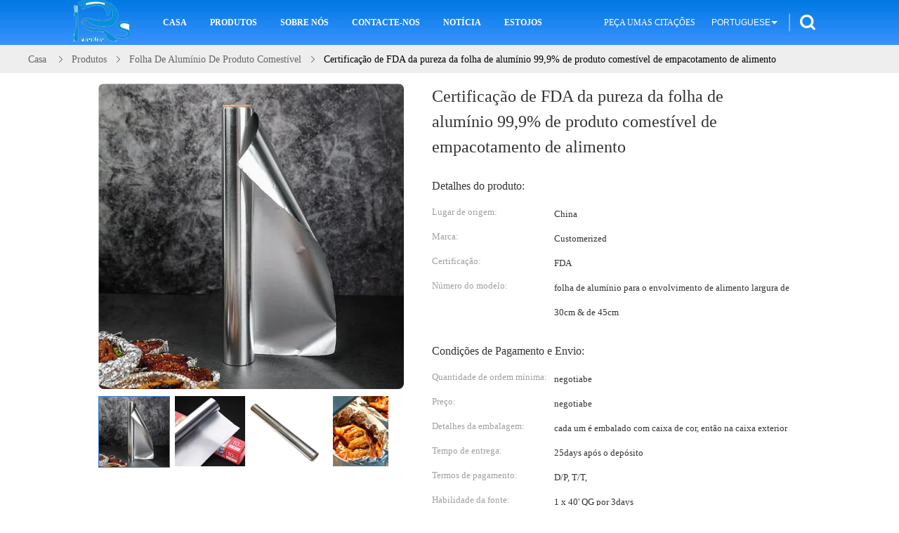

--- FILE ---
content_type: text/html
request_url: https://portuguese.aluminiumfoil-roll.com/sale-11671935-food-packaging-food-grade-aluminum-foil-99-9-purity-fda-certification.html
body_size: 33989
content:

<!DOCTYPE html>
<html lang="pt">
<head>
	<meta charset="utf-8">
	<meta http-equiv="X-UA-Compatible" content="IE=edge">
	<meta name="viewport" content="width=device-width, initial-scale=1">
    <title>Certificação de FDA da pureza da folha de alumínio 99,9% de produto comestível de empacotamento de alimento</title>
    <meta name="keywords" content="folha de alumínio do produto comestível, não folha de alumínio da vara, Folha de alumínio de empacotamento de alimento da certificação de FDA, folha de alumínio de produto comestível" />
    <meta name="description" content="alta qualidade Certificação de FDA da pureza da folha de alumínio 99,9% de produto comestível de empacotamento de alimento from China, China's leading product market folha de alumínio do produto comestível produtos, com rigoroso controle de qualidade não folha de alumínio da vara fábricas, produzindo alta qualidade Folha de alumínio de empacotamento de alimento da certificação de FDA produtos." />
			<link type='text/css' rel='stylesheet' href='/??/images/global.css,/photo/aluminiumfoil-roll/sitetpl/style/common.css?ver=1629860845' media='all'>
			  <script type='text/javascript' src='/js/jquery.js'></script><meta property="og:title" content="Certificação de FDA da pureza da folha de alumínio 99,9% de produto comestível de empacotamento de alimento" />
<meta property="og:description" content="alta qualidade Certificação de FDA da pureza da folha de alumínio 99,9% de produto comestível de empacotamento de alimento from China, China's leading product market folha de alumínio do produto comestível produtos, com rigoroso controle de qualidade não folha de alumínio da vara fábricas, produzindo alta qualidade Folha de alumínio de empacotamento de alimento da certificação de FDA produtos." />
<meta property="og:type" content="product" />
<meta property="og:availability" content="instock" />
<meta property="og:site_name" content="YUYAO RISING PACKING PRODUCTS CO., LTD." />
<meta property="og:url" content="https://portuguese.aluminiumfoil-roll.com/sale-11671935-food-packaging-food-grade-aluminum-foil-99-9-purity-fda-certification.html" />
<meta property="og:image" content="https://portuguese.aluminiumfoil-roll.com/photo/ps22833702-food_packaging_food_grade_aluminum_foil_99_9_purity_fda_certification.jpg" />
<link rel="canonical" href="https://portuguese.aluminiumfoil-roll.com/sale-11671935-food-packaging-food-grade-aluminum-foil-99-9-purity-fda-certification.html" />
<link rel="alternate" href="https://m.portuguese.aluminiumfoil-roll.com/sale-11671935-food-packaging-food-grade-aluminum-foil-99-9-purity-fda-certification.html" media="only screen and (max-width: 640px)" />
<link rel="stylesheet" type="text/css" href="/js/guidefirstcommon.css" />
<style type="text/css">
/*<![CDATA[*/
.consent__cookie {position: fixed;top: 0;left: 0;width: 100%;height: 0%;z-index: 100000;}.consent__cookie_bg {position: fixed;top: 0;left: 0;width: 100%;height: 100%;background: #000;opacity: .6;display: none }.consent__cookie_rel {position: fixed;bottom:0;left: 0;width: 100%;background: #fff;display: -webkit-box;display: -ms-flexbox;display: flex;flex-wrap: wrap;padding: 24px 80px;-webkit-box-sizing: border-box;box-sizing: border-box;-webkit-box-pack: justify;-ms-flex-pack: justify;justify-content: space-between;-webkit-transition: all ease-in-out .3s;transition: all ease-in-out .3s }.consent__close {position: absolute;top: 20px;right: 20px;cursor: pointer }.consent__close svg {fill: #777 }.consent__close:hover svg {fill: #000 }.consent__cookie_box {flex: 1;word-break: break-word;}.consent__warm {color: #777;font-size: 16px;margin-bottom: 12px;line-height: 19px }.consent__title {color: #333;font-size: 20px;font-weight: 600;margin-bottom: 12px;line-height: 23px }.consent__itxt {color: #333;font-size: 14px;margin-bottom: 12px;display: -webkit-box;display: -ms-flexbox;display: flex;-webkit-box-align: center;-ms-flex-align: center;align-items: center }.consent__itxt i {display: -webkit-inline-box;display: -ms-inline-flexbox;display: inline-flex;width: 28px;height: 28px;border-radius: 50%;background: #e0f9e9;margin-right: 8px;-webkit-box-align: center;-ms-flex-align: center;align-items: center;-webkit-box-pack: center;-ms-flex-pack: center;justify-content: center }.consent__itxt svg {fill: #3ca860 }.consent__txt {color: #a6a6a6;font-size: 14px;margin-bottom: 8px;line-height: 17px }.consent__btns {display: -webkit-box;display: -ms-flexbox;display: flex;-webkit-box-orient: vertical;-webkit-box-direction: normal;-ms-flex-direction: column;flex-direction: column;-webkit-box-pack: center;-ms-flex-pack: center;justify-content: center;flex-shrink: 0;}.consent__btn {width: 280px;height: 40px;line-height: 40px;text-align: center;background: #3ca860;color: #fff;border-radius: 4px;margin: 8px 0;-webkit-box-sizing: border-box;box-sizing: border-box;cursor: pointer;font-size:14px}.consent__btn:hover {background: #00823b }.consent__btn.empty {color: #3ca860;border: 1px solid #3ca860;background: #fff }.consent__btn.empty:hover {background: #3ca860;color: #fff }.open .consent__cookie_bg {display: block }.open .consent__cookie_rel {bottom: 0 }@media (max-width: 760px) {.consent__btns {width: 100%;align-items: center;}.consent__cookie_rel {padding: 20px 24px }}.consent__cookie.open {display: block;}.consent__cookie {display: none;}
/*]]>*/
</style>
<style type="text/css">
/*<![CDATA[*/
@media only screen and (max-width:640px){.contact_now_dialog .content-wrap .desc{background-image:url(/images/cta_images/bg_s.png) !important}}.contact_now_dialog .content-wrap .content-wrap_header .cta-close{background-image:url(/images/cta_images/sprite.png) !important}.contact_now_dialog .content-wrap .desc{background-image:url(/images/cta_images/bg_l.png) !important}.contact_now_dialog .content-wrap .cta-btn i{background-image:url(/images/cta_images/sprite.png) !important}.contact_now_dialog .content-wrap .head-tip img{content:url(/images/cta_images/cta_contact_now.png) !important}.cusim{background-image:url(/images/imicon/im.svg) !important}.cuswa{background-image:url(/images/imicon/wa.png) !important}.cusall{background-image:url(/images/imicon/allchat.svg) !important}
/*]]>*/
</style>
<script type="text/javascript" src="/js/guidefirstcommon.js"></script>
<script type="text/javascript">
/*<![CDATA[*/
window.isvideotpl = 0;window.detailurl = '';
var colorUrl = '';var isShowGuide = 2;var showGuideColor = 0;var im_appid = 10003;var im_msg="Good day, what product are you looking for?";

var cta_cid = 40565;var use_defaulProductInfo = 1;var cta_pid = 11671935;var test_company = 0;var webim_domain = '';var company_type = 15;var cta_equipment = 'pc'; var setcookie = 'setwebimCookie(52711,11671935,15)'; var whatsapplink = "https://wa.me/8613989320883?text=Hi%2C+I%27m+interested+in+Certifica%C3%A7%C3%A3o+de+FDA+da+pureza+da+folha+de+alum%C3%ADnio+99%2C9%25+de+produto+comest%C3%ADvel+de+empacotamento+de+alimento."; function insertMeta(){var str = '<meta name="mobile-web-app-capable" content="yes" /><meta name="viewport" content="width=device-width, initial-scale=1.0" />';document.head.insertAdjacentHTML('beforeend',str);} var element = document.querySelector('a.footer_webim_a[href="/webim/webim_tab.html"]');if (element) {element.parentNode.removeChild(element);}

var colorUrl = '';
var aisearch = 0;
var selfUrl = '';
window.playerReportUrl='/vod/view_count/report';
var query_string = ["Products","Detail"];
var g_tp = '';
var customtplcolor = 99607;
var str_chat = 'conversar';
				var str_call_now = 'Ligue agora.';
var str_chat_now = 'Falem agora.';
var str_contact1 = 'Obtenha o melhor preço';var str_chat_lang='portuguese';var str_contact2 = 'Obtenha preço';var str_contact2 = 'Melhor preço';var str_contact = 'contact';
window.predomainsub = "";
/*]]>*/
</script>
</head>
<body>
<img src="/logo.gif" style="display:none" alt="logo"/>
<a style="display: none!important;" title="YUYAO RISING PACKING PRODUCTS CO., LTD." class="float-inquiry" href="/contactnow.html" onclick='setinquiryCookie("{\"showproduct\":1,\"pid\":\"11671935\",\"name\":\"Certifica\\u00e7\\u00e3o de FDA da pureza da folha de alum\\u00ednio 99,9% de produto comest\\u00edvel de empacotamento de alimento\",\"source_url\":\"\\/sale-11671935-food-packaging-food-grade-aluminum-foil-99-9-purity-fda-certification.html\",\"picurl\":\"\\/photo\\/pd22833702-food_packaging_food_grade_aluminum_foil_99_9_purity_fda_certification.jpg\",\"propertyDetail\":[[\"alum\\u00ednio\",\"99,7% de alum\\u00ednio\"],[\"Cor\",\"prata\"],[\"Uso\",\"Alimento, cozimento, para viagem, decora\\u00e7\\u00e3o, etc.\"],[\"Material\",\"Folha de alum\\u00ednio de produto comest\\u00edvel\"]],\"company_name\":null,\"picurl_c\":\"\\/photo\\/pc22833702-food_packaging_food_grade_aluminum_foil_99_9_purity_fda_certification.jpg\",\"price\":\"negotiabe\",\"username\":\"Andy\",\"viewTime\":\"\\u00faltimo Login : 0 horas 02 minuts atr\\u00e1s\",\"subject\":\"Por favor, me envie pre\\u00e7o FOB no Certifica\\u00e7\\u00e3o de FDA da pureza da folha de alum\\u00ednio 99,9% de produto comest\\u00edvel de empacotamento de alimento\",\"countrycode\":\"\"}");'></a>
<script>
var originProductInfo = '';
var originProductInfo = {"showproduct":1,"pid":"11671935","name":"Certifica\u00e7\u00e3o de FDA da pureza da folha de alum\u00ednio 99,9% de produto comest\u00edvel de empacotamento de alimento","source_url":"\/sale-11671935-food-packaging-food-grade-aluminum-foil-99-9-purity-fda-certification.html","picurl":"\/photo\/pd22833702-food_packaging_food_grade_aluminum_foil_99_9_purity_fda_certification.jpg","propertyDetail":[["alum\u00ednio","99,7% de alum\u00ednio"],["Cor","prata"],["Uso","Alimento, cozimento, para viagem, decora\u00e7\u00e3o, etc."],["Material","Folha de alum\u00ednio de produto comest\u00edvel"]],"company_name":null,"picurl_c":"\/photo\/pc22833702-food_packaging_food_grade_aluminum_foil_99_9_purity_fda_certification.jpg","price":"negotiabe","username":"Andy","viewTime":"\u00faltimo Login : 4 horas 02 minuts atr\u00e1s","subject":"Por favor, me envie mais informa\u00e7\u00f5es sobre o seu Certifica\u00e7\u00e3o de FDA da pureza da folha de alum\u00ednio 99,9% de produto comest\u00edvel de empacotamento de alimento","countrycode":""};
var save_url = "/contactsave.html";
var update_url = "/updateinquiry.html";
var productInfo = {};
var defaulProductInfo = {};
var myDate = new Date();
var curDate = myDate.getFullYear()+'-'+(parseInt(myDate.getMonth())+1)+'-'+myDate.getDate();
var message = '';
var default_pop = 1;
var leaveMessageDialog = document.getElementsByClassName('leave-message-dialog')[0]; // 获取弹层
var _$$ = function (dom) {
    return document.querySelectorAll(dom);
};
resInfo = originProductInfo;
resInfo['name'] = resInfo['name'] || '';
defaulProductInfo.pid = resInfo['pid'];
defaulProductInfo.productName = resInfo['name'] ?? '';
defaulProductInfo.productInfo = resInfo['propertyDetail'];
defaulProductInfo.productImg = resInfo['picurl_c'];
defaulProductInfo.subject = resInfo['subject'] ?? '';
defaulProductInfo.productImgAlt = resInfo['name'] ?? '';
var inquirypopup_tmp = 1;
var message = 'Querida,'+'\r\n'+"Estou interessado em"+' '+trim(resInfo['name'])+", você poderia me enviar mais detalhes como tipo, tamanho, MOQ, material, etc."+'\r\n'+"Obrigado!"+'\r\n'+"Esperando sua resposta.";
var message_1 = 'Querida,'+'\r\n'+"Estou interessado em"+' '+trim(resInfo['name'])+", você poderia me enviar mais detalhes como tipo, tamanho, MOQ, material, etc."+'\r\n'+"Obrigado!"+'\r\n'+"Esperando sua resposta.";
var message_2 = 'Olá,'+'\r\n'+"Estou à procura de"+' '+trim(resInfo['name'])+", envie-me o preço, especificações e imagens."+'\r\n'+"Sua resposta rápida será muito apreciada."+'\r\n'+"Sinta-se à vontade para entrar em contato comigo para mais informações."+'\r\n'+"Muito obrigado.";
var message_3 = 'Olá,'+'\r\n'+trim(resInfo['name'])+' '+"atende minhas expectativas."+'\r\n'+"Por favor, me dê o melhor preço e algumas outras informações do produto."+'\r\n'+"Sinta-se à vontade para entrar em contato comigo pelo meu e-mail."+'\r\n'+"Muito obrigado.";

var message_4 = 'Querida,'+'\r\n'+"Qual é o preço FOB em seu"+' '+trim(resInfo['name'])+'?'+'\r\n'+"Qual é o nome da porta mais próxima?"+'\r\n'+"Por favor, responda-me o mais rápido possível, seria melhor compartilhar mais informações."+'\r\n'+"Saudações!";
var message_5 = 'Olá,'+'\r\n'+"Estou muito interessado no seu"+' '+trim(resInfo['name'])+'.'+'\r\n'+"Por favor, envie-me os detalhes do seu produto."+'\r\n'+"Aguardamos sua resposta rápida."+'\r\n'+"Sinta-se à vontade para entrar em contato comigo pelo correio."+'\r\n'+"Saudações!";

var message_6 = 'Querida,'+'\r\n'+"Forneça-nos informações sobre o seu"+' '+trim(resInfo['name'])+", como tipo, tamanho, material e, claro, o melhor preço."+'\r\n'+"Aguardamos sua resposta rápida."+'\r\n'+"Obrigado!";
var message_7 = 'Querida,'+'\r\n'+"Você pode fornecer"+' '+trim(resInfo['name'])+" para nós?"+'\r\n'+"Primeiro, queremos uma lista de preços e alguns detalhes do produto."+'\r\n'+"Espero obter uma resposta o mais rápido possível e aguardamos a cooperação."+'\r\n'+"Muito obrigado.";
var message_8 = 'Oi,'+'\r\n'+"Estou à procura de"+' '+trim(resInfo['name'])+", por favor me dê algumas informações mais detalhadas sobre o produto."+'\r\n'+"Aguardo sua resposta."+'\r\n'+"Obrigado!";
var message_9 = 'Olá,'+'\r\n'+"Seu"+' '+trim(resInfo['name'])+" atende meus requisitos muito bem."+'\r\n'+"Por favor, envie-me o preço, as especificações e o modelo similar que estarão OK."+'\r\n'+"Sinta-se à vontade para conversar comigo."+'\r\n'+"Obrigado!";
var message_10 = 'Querida,'+'\r\n'+"Quero saber mais sobre os detalhes e cotação de"+' '+trim(resInfo['name'])+'.'+'\r\n'+"Sinta-se livre para me contatar."+'\r\n'+"Saudações!";

var r = getRandom(1,10);

defaulProductInfo.message = eval("message_"+r);
    defaulProductInfo.message = eval("message_"+r);
        var mytAjax = {

    post: function(url, data, fn) {
        var xhr = new XMLHttpRequest();
        xhr.open("POST", url, true);
        xhr.setRequestHeader("Content-Type", "application/x-www-form-urlencoded;charset=UTF-8");
        xhr.setRequestHeader("X-Requested-With", "XMLHttpRequest");
        xhr.setRequestHeader('Content-Type','text/plain;charset=UTF-8');
        xhr.onreadystatechange = function() {
            if(xhr.readyState == 4 && (xhr.status == 200 || xhr.status == 304)) {
                fn.call(this, xhr.responseText);
            }
        };
        xhr.send(data);
    },

    postform: function(url, data, fn) {
        var xhr = new XMLHttpRequest();
        xhr.open("POST", url, true);
        xhr.setRequestHeader("X-Requested-With", "XMLHttpRequest");
        xhr.onreadystatechange = function() {
            if(xhr.readyState == 4 && (xhr.status == 200 || xhr.status == 304)) {
                fn.call(this, xhr.responseText);
            }
        };
        xhr.send(data);
    }
};
/*window.onload = function(){
    leaveMessageDialog = document.getElementsByClassName('leave-message-dialog')[0];
    if (window.localStorage.recordDialogStatus=='undefined' || (window.localStorage.recordDialogStatus!='undefined' && window.localStorage.recordDialogStatus != curDate)) {
        setTimeout(function(){
            if(parseInt(inquirypopup_tmp%10) == 1){
                creatDialog(defaulProductInfo, 1);
            }
        }, 6000);
    }
};*/
function trim(str)
{
    str = str.replace(/(^\s*)/g,"");
    return str.replace(/(\s*$)/g,"");
};
function getRandom(m,n){
    var num = Math.floor(Math.random()*(m - n) + n);
    return num;
};
function strBtn(param) {

    var starattextarea = document.getElementById("textareamessage").value.length;
    var email = document.getElementById("startEmail").value;

    var default_tip = document.querySelectorAll(".watermark_container").length;
    if (20 < starattextarea && starattextarea < 3000) {
        if(default_tip>0){
            document.getElementById("textareamessage1").parentNode.parentNode.nextElementSibling.style.display = "none";
        }else{
            document.getElementById("textareamessage1").parentNode.nextElementSibling.style.display = "none";
        }

    } else {
        if(default_tip>0){
            document.getElementById("textareamessage1").parentNode.parentNode.nextElementSibling.style.display = "block";
        }else{
            document.getElementById("textareamessage1").parentNode.nextElementSibling.style.display = "block";
        }

        return;
    }

    // var re = /^([a-zA-Z0-9_-])+@([a-zA-Z0-9_-])+\.([a-zA-Z0-9_-])+/i;/*邮箱不区分大小写*/
    var re = /^[a-zA-Z0-9][\w-]*(\.?[\w-]+)*@[a-zA-Z0-9-]+(\.[a-zA-Z0-9]+)+$/i;
    if (!re.test(email)) {
        document.getElementById("startEmail").nextElementSibling.style.display = "block";
        return;
    } else {
        document.getElementById("startEmail").nextElementSibling.style.display = "none";
    }

    var subject = document.getElementById("pop_subject").value;
    var pid = document.getElementById("pop_pid").value;
    var message = document.getElementById("textareamessage").value;
    var sender_email = document.getElementById("startEmail").value;
    var tel = '';
    if (document.getElementById("tel0") != undefined && document.getElementById("tel0") != '')
        tel = document.getElementById("tel0").value;
    var form_serialize = '&tel='+tel;

    form_serialize = form_serialize.replace(/\+/g, "%2B");
    mytAjax.post(save_url,"pid="+pid+"&subject="+subject+"&email="+sender_email+"&message="+(message)+form_serialize,function(res){
        var mes = JSON.parse(res);
        if(mes.status == 200){
            var iid = mes.iid;
            document.getElementById("pop_iid").value = iid;
            document.getElementById("pop_uuid").value = mes.uuid;

            if(typeof gtag_report_conversion === "function"){
                gtag_report_conversion();//执行统计js代码
            }
            if(typeof fbq === "function"){
                fbq('track','Purchase');//执行统计js代码
            }
        }
    });
    for (var index = 0; index < document.querySelectorAll(".dialog-content-pql").length; index++) {
        document.querySelectorAll(".dialog-content-pql")[index].style.display = "none";
    };
    $('#idphonepql').val(tel);
    document.getElementById("dialog-content-pql-id").style.display = "block";
    ;
};
function twoBtnOk(param) {

    var selectgender = document.getElementById("Mr").innerHTML;
    var iid = document.getElementById("pop_iid").value;
    var sendername = document.getElementById("idnamepql").value;
    var senderphone = document.getElementById("idphonepql").value;
    var sendercname = document.getElementById("idcompanypql").value;
    var uuid = document.getElementById("pop_uuid").value;
    var gender = 2;
    if(selectgender == 'Mr.') gender = 0;
    if(selectgender == 'Mrs.') gender = 1;
    var pid = document.getElementById("pop_pid").value;
    var form_serialize = '';

        form_serialize = form_serialize.replace(/\+/g, "%2B");

    mytAjax.post(update_url,"iid="+iid+"&gender="+gender+"&uuid="+uuid+"&name="+(sendername)+"&tel="+(senderphone)+"&company="+(sendercname)+form_serialize,function(res){});

    for (var index = 0; index < document.querySelectorAll(".dialog-content-pql").length; index++) {
        document.querySelectorAll(".dialog-content-pql")[index].style.display = "none";
    };
    document.getElementById("dialog-content-pql-ok").style.display = "block";

};
function toCheckMust(name) {
    $('#'+name+'error').hide();
}
function handClidk(param) {
    var starattextarea = document.getElementById("textareamessage1").value.length;
    var email = document.getElementById("startEmail1").value;
    var default_tip = document.querySelectorAll(".watermark_container").length;
    if (20 < starattextarea && starattextarea < 3000) {
        if(default_tip>0){
            document.getElementById("textareamessage1").parentNode.parentNode.nextElementSibling.style.display = "none";
        }else{
            document.getElementById("textareamessage1").parentNode.nextElementSibling.style.display = "none";
        }

    } else {
        if(default_tip>0){
            document.getElementById("textareamessage1").parentNode.parentNode.nextElementSibling.style.display = "block";
        }else{
            document.getElementById("textareamessage1").parentNode.nextElementSibling.style.display = "block";
        }

        return;
    }

    // var re = /^([a-zA-Z0-9_-])+@([a-zA-Z0-9_-])+\.([a-zA-Z0-9_-])+/i;
    var re = /^[a-zA-Z0-9][\w-]*(\.?[\w-]+)*@[a-zA-Z0-9-]+(\.[a-zA-Z0-9]+)+$/i;
    if (!re.test(email)) {
        document.getElementById("startEmail1").nextElementSibling.style.display = "block";
        return;
    } else {
        document.getElementById("startEmail1").nextElementSibling.style.display = "none";
    }

    var subject = document.getElementById("pop_subject").value;
    var pid = document.getElementById("pop_pid").value;
    var message = document.getElementById("textareamessage1").value;
    var sender_email = document.getElementById("startEmail1").value;
    var form_serialize = tel = '';
    if (document.getElementById("tel1") != undefined && document.getElementById("tel1") != '')
        tel = document.getElementById("tel1").value;
        mytAjax.post(save_url,"email="+sender_email+"&tel="+tel+"&pid="+pid+"&message="+message+"&subject="+subject+form_serialize,function(res){

        var mes = JSON.parse(res);
        if(mes.status == 200){
            var iid = mes.iid;
            document.getElementById("pop_iid").value = iid;
            document.getElementById("pop_uuid").value = mes.uuid;
            if(typeof gtag_report_conversion === "function"){
                gtag_report_conversion();//执行统计js代码
            }
        }

    });
    for (var index = 0; index < document.querySelectorAll(".dialog-content-pql").length; index++) {
        document.querySelectorAll(".dialog-content-pql")[index].style.display = "none";
    };
    $('#idphonepql').val(tel);
    document.getElementById("dialog-content-pql-id").style.display = "block";

};
window.addEventListener('load', function () {
    $('.checkbox-wrap label').each(function(){
        if($(this).find('input').prop('checked')){
            $(this).addClass('on')
        }else {
            $(this).removeClass('on')
        }
    })
    $(document).on('click', '.checkbox-wrap label' , function(ev){
        if (ev.target.tagName.toUpperCase() != 'INPUT') {
            $(this).toggleClass('on')
        }
    })
})

function hand_video(pdata) {
    data = JSON.parse(pdata);
    productInfo.productName = data.productName;
    productInfo.productInfo = data.productInfo;
    productInfo.productImg = data.productImg;
    productInfo.subject = data.subject;

    var message = 'Querida,'+'\r\n'+"Estou interessado em"+' '+trim(data.productName)+", você poderia me enviar mais detalhes como tipo, tamanho, quantidade, material, etc."+'\r\n'+"Obrigado!"+'\r\n'+"Esperando sua resposta.";

    var message = 'Querida,'+'\r\n'+"Estou interessado em"+' '+trim(data.productName)+", você poderia me enviar mais detalhes como tipo, tamanho, MOQ, material, etc."+'\r\n'+"Obrigado!"+'\r\n'+"Esperando sua resposta.";
    var message_1 = 'Querida,'+'\r\n'+"Estou interessado em"+' '+trim(data.productName)+", você poderia me enviar mais detalhes como tipo, tamanho, MOQ, material, etc."+'\r\n'+"Obrigado!"+'\r\n'+"Esperando sua resposta.";
    var message_2 = 'Olá,'+'\r\n'+"Estou à procura de"+' '+trim(data.productName)+", envie-me o preço, especificações e imagens."+'\r\n'+"Sua resposta rápida será muito apreciada."+'\r\n'+"Sinta-se à vontade para entrar em contato comigo para mais informações."+'\r\n'+"Muito obrigado.";
    var message_3 = 'Olá,'+'\r\n'+trim(data.productName)+' '+"atende minhas expectativas."+'\r\n'+"Por favor, me dê o melhor preço e algumas outras informações do produto."+'\r\n'+"Sinta-se à vontade para entrar em contato comigo pelo meu e-mail."+'\r\n'+"Muito obrigado.";

    var message_4 = 'Querida,'+'\r\n'+"Qual é o preço FOB em seu"+' '+trim(data.productName)+'?'+'\r\n'+"Qual é o nome da porta mais próxima?"+'\r\n'+"Por favor, responda-me o mais rápido possível, seria melhor compartilhar mais informações."+'\r\n'+"Saudações!";
    var message_5 = 'Olá,'+'\r\n'+"Estou muito interessado no seu"+' '+trim(data.productName)+'.'+'\r\n'+"Por favor, envie-me os detalhes do seu produto."+'\r\n'+"Aguardamos sua resposta rápida."+'\r\n'+"Sinta-se à vontade para entrar em contato comigo pelo correio."+'\r\n'+"Saudações!";

    var message_6 = 'Querida,'+'\r\n'+"Forneça-nos informações sobre o seu"+' '+trim(data.productName)+", como tipo, tamanho, material e, claro, o melhor preço."+'\r\n'+"Aguardamos sua resposta rápida."+'\r\n'+"Obrigado!";
    var message_7 = 'Querida,'+'\r\n'+"Você pode fornecer"+' '+trim(data.productName)+" para nós?"+'\r\n'+"Primeiro, queremos uma lista de preços e alguns detalhes do produto."+'\r\n'+"Espero obter uma resposta o mais rápido possível e aguardamos a cooperação."+'\r\n'+"Muito obrigado.";
    var message_8 = 'Oi,'+'\r\n'+"Estou à procura de"+' '+trim(data.productName)+", por favor me dê algumas informações mais detalhadas sobre o produto."+'\r\n'+"Aguardo sua resposta."+'\r\n'+"Obrigado!";
    var message_9 = 'Olá,'+'\r\n'+"Seu"+' '+trim(data.productName)+" atende meus requisitos muito bem."+'\r\n'+"Por favor, envie-me o preço, as especificações e o modelo similar que estarão OK."+'\r\n'+"Sinta-se à vontade para conversar comigo."+'\r\n'+"Obrigado!";
    var message_10 = 'Querida,'+'\r\n'+"Quero saber mais sobre os detalhes e cotação de"+' '+trim(data.productName)+'.'+'\r\n'+"Sinta-se livre para me contatar."+'\r\n'+"Saudações!";

    var r = getRandom(1,10);

    productInfo.message = eval("message_"+r);
            if(parseInt(inquirypopup_tmp/10) == 1){
        productInfo.message = "";
    }
    productInfo.pid = data.pid;
    creatDialog(productInfo, 2);
};

function handDialog(pdata) {
    data = JSON.parse(pdata);
    productInfo.productName = data.productName;
    productInfo.productInfo = data.productInfo;
    productInfo.productImg = data.productImg;
    productInfo.subject = data.subject;

    var message = 'Querida,'+'\r\n'+"Estou interessado em"+' '+trim(data.productName)+", você poderia me enviar mais detalhes como tipo, tamanho, quantidade, material, etc."+'\r\n'+"Obrigado!"+'\r\n'+"Esperando sua resposta.";

    var message = 'Querida,'+'\r\n'+"Estou interessado em"+' '+trim(data.productName)+", você poderia me enviar mais detalhes como tipo, tamanho, MOQ, material, etc."+'\r\n'+"Obrigado!"+'\r\n'+"Esperando sua resposta.";
    var message_1 = 'Querida,'+'\r\n'+"Estou interessado em"+' '+trim(data.productName)+", você poderia me enviar mais detalhes como tipo, tamanho, MOQ, material, etc."+'\r\n'+"Obrigado!"+'\r\n'+"Esperando sua resposta.";
    var message_2 = 'Olá,'+'\r\n'+"Estou à procura de"+' '+trim(data.productName)+", envie-me o preço, especificações e imagens."+'\r\n'+"Sua resposta rápida será muito apreciada."+'\r\n'+"Sinta-se à vontade para entrar em contato comigo para mais informações."+'\r\n'+"Muito obrigado.";
    var message_3 = 'Olá,'+'\r\n'+trim(data.productName)+' '+"atende minhas expectativas."+'\r\n'+"Por favor, me dê o melhor preço e algumas outras informações do produto."+'\r\n'+"Sinta-se à vontade para entrar em contato comigo pelo meu e-mail."+'\r\n'+"Muito obrigado.";

    var message_4 = 'Querida,'+'\r\n'+"Qual é o preço FOB em seu"+' '+trim(data.productName)+'?'+'\r\n'+"Qual é o nome da porta mais próxima?"+'\r\n'+"Por favor, responda-me o mais rápido possível, seria melhor compartilhar mais informações."+'\r\n'+"Saudações!";
    var message_5 = 'Olá,'+'\r\n'+"Estou muito interessado no seu"+' '+trim(data.productName)+'.'+'\r\n'+"Por favor, envie-me os detalhes do seu produto."+'\r\n'+"Aguardamos sua resposta rápida."+'\r\n'+"Sinta-se à vontade para entrar em contato comigo pelo correio."+'\r\n'+"Saudações!";

    var message_6 = 'Querida,'+'\r\n'+"Forneça-nos informações sobre o seu"+' '+trim(data.productName)+", como tipo, tamanho, material e, claro, o melhor preço."+'\r\n'+"Aguardamos sua resposta rápida."+'\r\n'+"Obrigado!";
    var message_7 = 'Querida,'+'\r\n'+"Você pode fornecer"+' '+trim(data.productName)+" para nós?"+'\r\n'+"Primeiro, queremos uma lista de preços e alguns detalhes do produto."+'\r\n'+"Espero obter uma resposta o mais rápido possível e aguardamos a cooperação."+'\r\n'+"Muito obrigado.";
    var message_8 = 'Oi,'+'\r\n'+"Estou à procura de"+' '+trim(data.productName)+", por favor me dê algumas informações mais detalhadas sobre o produto."+'\r\n'+"Aguardo sua resposta."+'\r\n'+"Obrigado!";
    var message_9 = 'Olá,'+'\r\n'+"Seu"+' '+trim(data.productName)+" atende meus requisitos muito bem."+'\r\n'+"Por favor, envie-me o preço, as especificações e o modelo similar que estarão OK."+'\r\n'+"Sinta-se à vontade para conversar comigo."+'\r\n'+"Obrigado!";
    var message_10 = 'Querida,'+'\r\n'+"Quero saber mais sobre os detalhes e cotação de"+' '+trim(data.productName)+'.'+'\r\n'+"Sinta-se livre para me contatar."+'\r\n'+"Saudações!";

    var r = getRandom(1,10);
    productInfo.message = eval("message_"+r);
            if(parseInt(inquirypopup_tmp/10) == 1){
        productInfo.message = "";
    }
    productInfo.pid = data.pid;
    creatDialog(productInfo, 2);
};

function closepql(param) {

    leaveMessageDialog.style.display = 'none';
};

function closepql2(param) {

    for (var index = 0; index < document.querySelectorAll(".dialog-content-pql").length; index++) {
        document.querySelectorAll(".dialog-content-pql")[index].style.display = "none";
    };
    document.getElementById("dialog-content-pql-ok").style.display = "block";
};

function decodeHtmlEntities(str) {
    var tempElement = document.createElement('div');
    tempElement.innerHTML = str;
    return tempElement.textContent || tempElement.innerText || '';
}

function initProduct(productInfo,type){

    productInfo.productName = decodeHtmlEntities(productInfo.productName);
    productInfo.message = decodeHtmlEntities(productInfo.message);

    leaveMessageDialog = document.getElementsByClassName('leave-message-dialog')[0];
    leaveMessageDialog.style.display = "block";
    if(type == 3){
        var popinquiryemail = document.getElementById("popinquiryemail").value;
        _$$("#startEmail1")[0].value = popinquiryemail;
    }else{
        _$$("#startEmail1")[0].value = "";
    }
    _$$("#startEmail")[0].value = "";
    _$$("#idnamepql")[0].value = "";
    _$$("#idphonepql")[0].value = "";
    _$$("#idcompanypql")[0].value = "";

    _$$("#pop_pid")[0].value = productInfo.pid;
    _$$("#pop_subject")[0].value = productInfo.subject;
    
    if(parseInt(inquirypopup_tmp/10) == 1){
        productInfo.message = "";
    }

    _$$("#textareamessage1")[0].value = productInfo.message;
    _$$("#textareamessage")[0].value = productInfo.message;

    _$$("#dialog-content-pql-id .titlep")[0].innerHTML = productInfo.productName;
    _$$("#dialog-content-pql-id img")[0].setAttribute("src", productInfo.productImg);
    _$$("#dialog-content-pql-id img")[0].setAttribute("alt", productInfo.productImgAlt);

    _$$("#dialog-content-pql-id-hand img")[0].setAttribute("src", productInfo.productImg);
    _$$("#dialog-content-pql-id-hand img")[0].setAttribute("alt", productInfo.productImgAlt);
    _$$("#dialog-content-pql-id-hand .titlep")[0].innerHTML = productInfo.productName;

    if (productInfo.productInfo.length > 0) {
        var ul2, ul;
        ul = document.createElement("ul");
        for (var index = 0; index < productInfo.productInfo.length; index++) {
            var el = productInfo.productInfo[index];
            var li = document.createElement("li");
            var span1 = document.createElement("span");
            span1.innerHTML = el[0] + ":";
            var span2 = document.createElement("span");
            span2.innerHTML = el[1];
            li.appendChild(span1);
            li.appendChild(span2);
            ul.appendChild(li);

        }
        ul2 = ul.cloneNode(true);
        if (type === 1) {
            _$$("#dialog-content-pql-id .left")[0].replaceChild(ul, _$$("#dialog-content-pql-id .left ul")[0]);
        } else {
            _$$("#dialog-content-pql-id-hand .left")[0].replaceChild(ul2, _$$("#dialog-content-pql-id-hand .left ul")[0]);
            _$$("#dialog-content-pql-id .left")[0].replaceChild(ul, _$$("#dialog-content-pql-id .left ul")[0]);
        }
    };
    for (var index = 0; index < _$$("#dialog-content-pql-id .right ul li").length; index++) {
        _$$("#dialog-content-pql-id .right ul li")[index].addEventListener("click", function (params) {
            _$$("#dialog-content-pql-id .right #Mr")[0].innerHTML = this.innerHTML
        }, false)

    };

};
function closeInquiryCreateDialog() {
    document.getElementById("xuanpan_dialog_box_pql").style.display = "none";
};
function showInquiryCreateDialog() {
    document.getElementById("xuanpan_dialog_box_pql").style.display = "block";
};
function submitPopInquiry(){
    var message = document.getElementById("inquiry_message").value;
    var email = document.getElementById("inquiry_email").value;
    var subject = defaulProductInfo.subject;
    var pid = defaulProductInfo.pid;
    if (email === undefined) {
        showInquiryCreateDialog();
        document.getElementById("inquiry_email").style.border = "1px solid red";
        return false;
    };
    if (message === undefined) {
        showInquiryCreateDialog();
        document.getElementById("inquiry_message").style.border = "1px solid red";
        return false;
    };
    if (email.search(/^\w+((-\w+)|(\.\w+))*\@[A-Za-z0-9]+((\.|-)[A-Za-z0-9]+)*\.[A-Za-z0-9]+$/) == -1) {
        document.getElementById("inquiry_email").style.border= "1px solid red";
        showInquiryCreateDialog();
        return false;
    } else {
        document.getElementById("inquiry_email").style.border= "";
    };
    if (message.length < 20 || message.length >3000) {
        showInquiryCreateDialog();
        document.getElementById("inquiry_message").style.border = "1px solid red";
        return false;
    } else {
        document.getElementById("inquiry_message").style.border = "";
    };
    var tel = '';
    if (document.getElementById("tel") != undefined && document.getElementById("tel") != '')
        tel = document.getElementById("tel").value;

    mytAjax.post(save_url,"pid="+pid+"&subject="+subject+"&email="+email+"&message="+(message)+'&tel='+tel,function(res){
        var mes = JSON.parse(res);
        if(mes.status == 200){
            var iid = mes.iid;
            document.getElementById("pop_iid").value = iid;
            document.getElementById("pop_uuid").value = mes.uuid;

        }
    });
    initProduct(defaulProductInfo);
    for (var index = 0; index < document.querySelectorAll(".dialog-content-pql").length; index++) {
        document.querySelectorAll(".dialog-content-pql")[index].style.display = "none";
    };
    $('#idphonepql').val(tel);
    document.getElementById("dialog-content-pql-id").style.display = "block";

};

//带附件上传
function submitPopInquiryfile(email_id,message_id,check_sort,name_id,phone_id,company_id,attachments){

    if(typeof(check_sort) == 'undefined'){
        check_sort = 0;
    }
    var message = document.getElementById(message_id).value;
    var email = document.getElementById(email_id).value;
    var attachments = document.getElementById(attachments).value;
    if(typeof(name_id) !== 'undefined' && name_id != ""){
        var name  = document.getElementById(name_id).value;
    }
    if(typeof(phone_id) !== 'undefined' && phone_id != ""){
        var phone = document.getElementById(phone_id).value;
    }
    if(typeof(company_id) !== 'undefined' && company_id != ""){
        var company = document.getElementById(company_id).value;
    }
    var subject = defaulProductInfo.subject;
    var pid = defaulProductInfo.pid;

    if(check_sort == 0){
        if (email === undefined) {
            showInquiryCreateDialog();
            document.getElementById(email_id).style.border = "1px solid red";
            return false;
        };
        if (message === undefined) {
            showInquiryCreateDialog();
            document.getElementById(message_id).style.border = "1px solid red";
            return false;
        };

        if (email.search(/^\w+((-\w+)|(\.\w+))*\@[A-Za-z0-9]+((\.|-)[A-Za-z0-9]+)*\.[A-Za-z0-9]+$/) == -1) {
            document.getElementById(email_id).style.border= "1px solid red";
            showInquiryCreateDialog();
            return false;
        } else {
            document.getElementById(email_id).style.border= "";
        };
        if (message.length < 20 || message.length >3000) {
            showInquiryCreateDialog();
            document.getElementById(message_id).style.border = "1px solid red";
            return false;
        } else {
            document.getElementById(message_id).style.border = "";
        };
    }else{

        if (message === undefined) {
            showInquiryCreateDialog();
            document.getElementById(message_id).style.border = "1px solid red";
            return false;
        };

        if (email === undefined) {
            showInquiryCreateDialog();
            document.getElementById(email_id).style.border = "1px solid red";
            return false;
        };

        if (message.length < 20 || message.length >3000) {
            showInquiryCreateDialog();
            document.getElementById(message_id).style.border = "1px solid red";
            return false;
        } else {
            document.getElementById(message_id).style.border = "";
        };

        if (email.search(/^\w+((-\w+)|(\.\w+))*\@[A-Za-z0-9]+((\.|-)[A-Za-z0-9]+)*\.[A-Za-z0-9]+$/) == -1) {
            document.getElementById(email_id).style.border= "1px solid red";
            showInquiryCreateDialog();
            return false;
        } else {
            document.getElementById(email_id).style.border= "";
        };

    };

    mytAjax.post(save_url,"pid="+pid+"&subject="+subject+"&email="+email+"&message="+message+"&company="+company+"&attachments="+attachments,function(res){
        var mes = JSON.parse(res);
        if(mes.status == 200){
            var iid = mes.iid;
            document.getElementById("pop_iid").value = iid;
            document.getElementById("pop_uuid").value = mes.uuid;

            if(typeof gtag_report_conversion === "function"){
                gtag_report_conversion();//执行统计js代码
            }
            if(typeof fbq === "function"){
                fbq('track','Purchase');//执行统计js代码
            }
        }
    });
    initProduct(defaulProductInfo);

    if(name !== undefined && name != ""){
        _$$("#idnamepql")[0].value = name;
    }

    if(phone !== undefined && phone != ""){
        _$$("#idphonepql")[0].value = phone;
    }

    if(company !== undefined && company != ""){
        _$$("#idcompanypql")[0].value = company;
    }

    for (var index = 0; index < document.querySelectorAll(".dialog-content-pql").length; index++) {
        document.querySelectorAll(".dialog-content-pql")[index].style.display = "none";
    };
    document.getElementById("dialog-content-pql-id").style.display = "block";

};
function submitPopInquiryByParam(email_id,message_id,check_sort,name_id,phone_id,company_id){

    if(typeof(check_sort) == 'undefined'){
        check_sort = 0;
    }

    var senderphone = '';
    var message = document.getElementById(message_id).value;
    var email = document.getElementById(email_id).value;
    if(typeof(name_id) !== 'undefined' && name_id != ""){
        var name  = document.getElementById(name_id).value;
    }
    if(typeof(phone_id) !== 'undefined' && phone_id != ""){
        var phone = document.getElementById(phone_id).value;
        senderphone = phone;
    }
    if(typeof(company_id) !== 'undefined' && company_id != ""){
        var company = document.getElementById(company_id).value;
    }
    var subject = defaulProductInfo.subject;
    var pid = defaulProductInfo.pid;

    if(check_sort == 0){
        if (email === undefined) {
            showInquiryCreateDialog();
            document.getElementById(email_id).style.border = "1px solid red";
            return false;
        };
        if (message === undefined) {
            showInquiryCreateDialog();
            document.getElementById(message_id).style.border = "1px solid red";
            return false;
        };

        if (email.search(/^\w+((-\w+)|(\.\w+))*\@[A-Za-z0-9]+((\.|-)[A-Za-z0-9]+)*\.[A-Za-z0-9]+$/) == -1) {
            document.getElementById(email_id).style.border= "1px solid red";
            showInquiryCreateDialog();
            return false;
        } else {
            document.getElementById(email_id).style.border= "";
        };
        if (message.length < 20 || message.length >3000) {
            showInquiryCreateDialog();
            document.getElementById(message_id).style.border = "1px solid red";
            return false;
        } else {
            document.getElementById(message_id).style.border = "";
        };
    }else{

        if (message === undefined) {
            showInquiryCreateDialog();
            document.getElementById(message_id).style.border = "1px solid red";
            return false;
        };

        if (email === undefined) {
            showInquiryCreateDialog();
            document.getElementById(email_id).style.border = "1px solid red";
            return false;
        };

        if (message.length < 20 || message.length >3000) {
            showInquiryCreateDialog();
            document.getElementById(message_id).style.border = "1px solid red";
            return false;
        } else {
            document.getElementById(message_id).style.border = "";
        };

        if (email.search(/^\w+((-\w+)|(\.\w+))*\@[A-Za-z0-9]+((\.|-)[A-Za-z0-9]+)*\.[A-Za-z0-9]+$/) == -1) {
            document.getElementById(email_id).style.border= "1px solid red";
            showInquiryCreateDialog();
            return false;
        } else {
            document.getElementById(email_id).style.border= "";
        };

    };

    var productsku = "";
    if($("#product_sku").length > 0){
        productsku = $("#product_sku").html();
    }

    mytAjax.post(save_url,"tel="+senderphone+"&pid="+pid+"&subject="+subject+"&email="+email+"&message="+message+"&messagesku="+encodeURI(productsku),function(res){
        var mes = JSON.parse(res);
        if(mes.status == 200){
            var iid = mes.iid;
            document.getElementById("pop_iid").value = iid;
            document.getElementById("pop_uuid").value = mes.uuid;

            if(typeof gtag_report_conversion === "function"){
                gtag_report_conversion();//执行统计js代码
            }
            if(typeof fbq === "function"){
                fbq('track','Purchase');//执行统计js代码
            }
        }
    });
    initProduct(defaulProductInfo);

    if(name !== undefined && name != ""){
        _$$("#idnamepql")[0].value = name;
    }

    if(phone !== undefined && phone != ""){
        _$$("#idphonepql")[0].value = phone;
    }

    if(company !== undefined && company != ""){
        _$$("#idcompanypql")[0].value = company;
    }

    for (var index = 0; index < document.querySelectorAll(".dialog-content-pql").length; index++) {
        document.querySelectorAll(".dialog-content-pql")[index].style.display = "none";

    };
    document.getElementById("dialog-content-pql-id").style.display = "block";

};

function creat_videoDialog(productInfo, type) {

    if(type == 1){
        if(default_pop != 1){
            return false;
        }
        window.localStorage.recordDialogStatus = curDate;
    }else{
        default_pop = 0;
    }
    initProduct(productInfo, type);
    if (type === 1) {
        // 自动弹出
        for (var index = 0; index < document.querySelectorAll(".dialog-content-pql").length; index++) {

            document.querySelectorAll(".dialog-content-pql")[index].style.display = "none";
        };
        document.getElementById("dialog-content-pql").style.display = "block";
    } else {
        // 手动弹出
        for (var index = 0; index < document.querySelectorAll(".dialog-content-pql").length; index++) {
            document.querySelectorAll(".dialog-content-pql")[index].style.display = "none";
        };
        document.getElementById("dialog-content-pql-id-hand").style.display = "block";
    }
}

function creatDialog(productInfo, type) {

    if(type == 1){
        if(default_pop != 1){
            return false;
        }
        window.localStorage.recordDialogStatus = curDate;
    }else{
        default_pop = 0;
    }
    initProduct(productInfo, type);
    if (type === 1) {
        // 自动弹出
        for (var index = 0; index < document.querySelectorAll(".dialog-content-pql").length; index++) {

            document.querySelectorAll(".dialog-content-pql")[index].style.display = "none";
        };
        document.getElementById("dialog-content-pql").style.display = "block";
    } else {
        // 手动弹出
        for (var index = 0; index < document.querySelectorAll(".dialog-content-pql").length; index++) {
            document.querySelectorAll(".dialog-content-pql")[index].style.display = "none";
        };
        document.getElementById("dialog-content-pql-id-hand").style.display = "block";
    }
}

//带邮箱信息打开询盘框 emailtype=1表示带入邮箱
function openDialog(emailtype){
    var type = 2;//不带入邮箱，手动弹出
    if(emailtype == 1){
        var popinquiryemail = document.getElementById("popinquiryemail").value;
        // var re = /^([a-zA-Z0-9_-])+@([a-zA-Z0-9_-])+\.([a-zA-Z0-9_-])+/i;
        var re = /^[a-zA-Z0-9][\w-]*(\.?[\w-]+)*@[a-zA-Z0-9-]+(\.[a-zA-Z0-9]+)+$/i;
        if (!re.test(popinquiryemail)) {
            //前端提示样式;
            showInquiryCreateDialog();
            document.getElementById("popinquiryemail").style.border = "1px solid red";
            return false;
        } else {
            //前端提示样式;
        }
        var type = 3;
    }
    creatDialog(defaulProductInfo,type);
}

//上传附件
function inquiryUploadFile(){
    var fileObj = document.querySelector("#fileId").files[0];
    //构建表单数据
    var formData = new FormData();
    var filesize = fileObj.size;
    if(filesize > 10485760 || filesize == 0) {
        document.getElementById("filetips").style.display = "block";
        return false;
    }else {
        document.getElementById("filetips").style.display = "none";
    }
    formData.append('popinquiryfile', fileObj);
    document.getElementById("quotefileform").reset();
    var save_url = "/inquiryuploadfile.html";
    mytAjax.postform(save_url,formData,function(res){
        var mes = JSON.parse(res);
        if(mes.status == 200){
            document.getElementById("uploader-file-info").innerHTML = document.getElementById("uploader-file-info").innerHTML + "<span class=op>"+mes.attfile.name+"<a class=delatt id=att"+mes.attfile.id+" onclick=delatt("+mes.attfile.id+");>Delete</a></span>";
            var nowattachs = document.getElementById("attachments").value;
            if( nowattachs !== ""){
                var attachs = JSON.parse(nowattachs);
                attachs[mes.attfile.id] = mes.attfile;
            }else{
                var attachs = {};
                attachs[mes.attfile.id] = mes.attfile;
            }
            document.getElementById("attachments").value = JSON.stringify(attachs);
        }
    });
}
//附件删除
function delatt(attid)
{
    var nowattachs = document.getElementById("attachments").value;
    if( nowattachs !== ""){
        var attachs = JSON.parse(nowattachs);
        if(attachs[attid] == ""){
            return false;
        }
        var formData = new FormData();
        var delfile = attachs[attid]['filename'];
        var save_url = "/inquirydelfile.html";
        if(delfile != "") {
            formData.append('delfile', delfile);
            mytAjax.postform(save_url, formData, function (res) {
                if(res !== "") {
                    var mes = JSON.parse(res);
                    if (mes.status == 200) {
                        delete attachs[attid];
                        document.getElementById("attachments").value = JSON.stringify(attachs);
                        var s = document.getElementById("att"+attid);
                        s.parentNode.remove();
                    }
                }
            });
        }
    }else{
        return false;
    }
}

</script>
<div class="leave-message-dialog" style="display: none">
<style>
    .leave-message-dialog .close:before, .leave-message-dialog .close:after{
        content:initial;
    }
</style>
<div class="dialog-content-pql" id="dialog-content-pql" style="display: none">
    <span class="close" onclick="closepql()"><img src="/images/close.png" alt="close"></span>
    <div class="title">
        <p class="firstp-pql">Deixe um recado</p>
        <p class="lastp-pql">Ligaremos para você em breve!</p>
    </div>
    <div class="form">
        <div class="textarea">
            <textarea style='font-family: robot;'  name="" id="textareamessage" cols="30" rows="10" style="margin-bottom:14px;width:100%"
                placeholder="Incorpore por favor seus detalhes do inquérito."></textarea>
        </div>
        <p class="error-pql"> <span class="icon-pql"><img src="/images/error.png" alt="YUYAO RISING PACKING PRODUCTS CO., LTD."></span> Por favor verifique seu email!</p>
        <input id="startEmail" type="text" placeholder="Entre em seu email" onkeydown="if(event.keyCode === 13){ strBtn();}">
        <p class="error-pql"><span class="icon-pql"><img src="/images/error.png" alt="YUYAO RISING PACKING PRODUCTS CO., LTD."></span> Por favor verifique seu email! </p>
                <div class="operations">
            <div class='btn' id="submitStart" type="submit" onclick="strBtn()">Submeter</div>
        </div>
            </div>
</div>
<div class="dialog-content-pql dialog-content-pql-id" id="dialog-content-pql-id" style="display:none">
        <span class="close" onclick="closepql2()"><svg t="1648434466530" class="icon" viewBox="0 0 1024 1024" version="1.1" xmlns="http://www.w3.org/2000/svg" p-id="2198" width="16" height="16"><path d="M576 512l277.333333 277.333333-64 64-277.333333-277.333333L234.666667 853.333333 170.666667 789.333333l277.333333-277.333333L170.666667 234.666667 234.666667 170.666667l277.333333 277.333333L789.333333 170.666667 853.333333 234.666667 576 512z" fill="#444444" p-id="2199"></path></svg></span>
    <div class="left">
        <div class="img"><img></div>
        <p class="titlep"></p>
        <ul> </ul>
    </div>
    <div class="right">
                <p class="title">Mais informações facilitam uma melhor comunicação.</p>
                <div style="position: relative;">
            <div class="mr"> <span id="Mr">Senhor</span>
                <ul>
                    <li>Senhor</li>
                    <li>Senhora</li>
                </ul>
            </div>
            <input style="text-indent: 80px;" type="text" id="idnamepql" placeholder="Insira seu nome">
        </div>
        <input type="text"  id="idphonepql"  placeholder="Número de telefone">
        <input type="text" id="idcompanypql"  placeholder="empresa" onkeydown="if(event.keyCode === 13){ twoBtnOk();}">
                <div class="btn form_new" id="twoBtnOk" onclick="twoBtnOk()">Está bem</div>
    </div>
</div>

<div class="dialog-content-pql dialog-content-pql-ok" id="dialog-content-pql-ok" style="display:none">
        <span class="close" onclick="closepql()"><svg t="1648434466530" class="icon" viewBox="0 0 1024 1024" version="1.1" xmlns="http://www.w3.org/2000/svg" p-id="2198" width="16" height="16"><path d="M576 512l277.333333 277.333333-64 64-277.333333-277.333333L234.666667 853.333333 170.666667 789.333333l277.333333-277.333333L170.666667 234.666667 234.666667 170.666667l277.333333 277.333333L789.333333 170.666667 853.333333 234.666667 576 512z" fill="#444444" p-id="2199"></path></svg></span>
    <div class="duihaook"></div>
        <p class="title">Submetido com sucesso!</p>
        <p class="p1" style="text-align: center; font-size: 18px; margin-top: 14px;">Ligaremos para você em breve!</p>
    <div class="btn" onclick="closepql()" id="endOk" style="margin: 0 auto;margin-top: 50px;">Está bem</div>
</div>
<div class="dialog-content-pql dialog-content-pql-id dialog-content-pql-id-hand" id="dialog-content-pql-id-hand"
    style="display:none">
     <input type="hidden" name="pop_pid" id="pop_pid" value="0">
     <input type="hidden" name="pop_subject" id="pop_subject" value="">
     <input type="hidden" name="pop_iid" id="pop_iid" value="0">
     <input type="hidden" name="pop_uuid" id="pop_uuid" value="0">
        <span class="close" onclick="closepql()"><svg t="1648434466530" class="icon" viewBox="0 0 1024 1024" version="1.1" xmlns="http://www.w3.org/2000/svg" p-id="2198" width="16" height="16"><path d="M576 512l277.333333 277.333333-64 64-277.333333-277.333333L234.666667 853.333333 170.666667 789.333333l277.333333-277.333333L170.666667 234.666667 234.666667 170.666667l277.333333 277.333333L789.333333 170.666667 853.333333 234.666667 576 512z" fill="#444444" p-id="2199"></path></svg></span>
    <div class="left">
        <div class="img"><img></div>
        <p class="titlep"></p>
        <ul> </ul>
    </div>
    <div class="right" style="float:right">
                <div class="title">
            <p class="firstp-pql">Deixe um recado</p>
            <p class="lastp-pql">Ligaremos para você em breve!</p>
        </div>
                <div class="form">
            <div class="textarea">
                <textarea style='font-family: robot;' name="message" id="textareamessage1" cols="30" rows="10"
                    placeholder="Incorpore por favor seus detalhes do inquérito."></textarea>
            </div>
            <p class="error-pql"> <span class="icon-pql"><img src="/images/error.png" alt="YUYAO RISING PACKING PRODUCTS CO., LTD."></span> Por favor verifique seu email!</p>

                            <input style="display:none" id="tel1" name="tel" type="text" oninput="value=value.replace(/[^0-9_+-]/g,'');" placeholder="Número de telefone">
                        <input id='startEmail1' name='email' data-type='1' type='text'
                   placeholder="Entre em seu email"
                   onkeydown='if(event.keyCode === 13){ handClidk();}'>
            
            <p class='error-pql'><span class='icon-pql'>
                    <img src="/images/error.png" alt="YUYAO RISING PACKING PRODUCTS CO., LTD."></span> Por favor verifique seu email!            </p>

            <div class="operations">
                <div class='btn' id="submitStart1" type="submit" onclick="handClidk()">Submeter</div>
            </div>
        </div>
    </div>
</div>
</div>
<div id="xuanpan_dialog_box_pql" class="xuanpan_dialog_box_pql"
    style="display:none;background:rgba(0,0,0,.6);width:100%;height:100%;position: fixed;top:0;left:0;z-index: 999999;">
    <div class="box_pql"
      style="width:526px;height:206px;background:rgba(255,255,255,1);opacity:1;border-radius:4px;position: absolute;left: 50%;top: 50%;transform: translate(-50%,-50%);">
      <div onclick="closeInquiryCreateDialog()" class="close close_create_dialog"
        style="cursor: pointer;height:42px;width:40px;float:right;padding-top: 16px;"><span
          style="display: inline-block;width: 25px;height: 2px;background: rgb(114, 114, 114);transform: rotate(45deg); "><span
            style="display: block;width: 25px;height: 2px;background: rgb(114, 114, 114);transform: rotate(-90deg); "></span></span>
      </div>
      <div
        style="height: 72px; overflow: hidden; text-overflow: ellipsis; display:-webkit-box;-ebkit-line-clamp: 3;-ebkit-box-orient: vertical; margin-top: 58px; padding: 0 84px; font-size: 18px; color: rgba(51, 51, 51, 1); text-align: center; ">
        Please leave your correct email and detailed requirements (20-3,000 characters).</div>
      <div onclick="closeInquiryCreateDialog()" class="close_create_dialog"
        style="width: 139px; height: 36px; background: rgba(253, 119, 34, 1); border-radius: 4px; margin: 16px auto; color: rgba(255, 255, 255, 1); font-size: 18px; line-height: 36px; text-align: center;">
        Está bem</div>
    </div>
</div>
<style type="text/css">.vr-asidebox {position: fixed; bottom: 290px; left: 16px; width: 160px; height: 90px; background: #eee; overflow: hidden; border: 4px solid rgba(4, 120, 237, 0.24); box-shadow: 0px 8px 16px rgba(0, 0, 0, 0.08); border-radius: 8px; display: none; z-index: 1000; } .vr-small {position: fixed; bottom: 290px; left: 16px; width: 72px; height: 90px; background: url(/images/ctm_icon_vr.png) no-repeat center; background-size: 69.5px; overflow: hidden; display: none; cursor: pointer; z-index: 1000; display: block; text-decoration: none; } .vr-group {position: relative; } .vr-animate {width: 160px; height: 90px; background: #eee; position: relative; } .js-marquee {/*margin-right: 0!important;*/ } .vr-link {position: absolute; top: 0; left: 0; width: 100%; height: 100%; display: none; } .vr-mask {position: absolute; top: 0px; left: 0px; width: 100%; height: 100%; display: block; background: #000; opacity: 0.4; } .vr-jump {position: absolute; top: 0px; left: 0px; width: 100%; height: 100%; display: block; background: url(/images/ctm_icon_see.png) no-repeat center center; background-size: 34px; font-size: 0; } .vr-close {position: absolute; top: 50%; right: 0px; width: 16px; height: 20px; display: block; transform: translate(0, -50%); background: rgba(255, 255, 255, 0.6); border-radius: 4px 0px 0px 4px; cursor: pointer; } .vr-close i {position: absolute; top: 0px; left: 0px; width: 100%; height: 100%; display: block; background: url(/images/ctm_icon_left.png) no-repeat center center; background-size: 16px; } .vr-group:hover .vr-link {display: block; } .vr-logo {position: absolute; top: 4px; left: 4px; width: 50px; height: 14px; background: url(/images/ctm_icon_vrshow.png) no-repeat; background-size: 48px; }
</style>

<style>
    .seven_global_header_101 {}
    .header {height:64px;width:100%;background:#0078e2;position:fixed;top:0;z-index:10001;}
    .seven_global_header_101 .header-main {width:1200px;height:100%;margin:0 auto;color:#fff;}
    .seven_global_header_101 .header-main .left-logo {float:left;height:100%;position:relative;}
    .seven_global_header_101 .header-main .left-logo .logo {position:absolute;top:50%;-webkit-transform:translateY(-50%);-moz-transform:translateY(-50%);-o-transform:translateY(-50%);-ms-transform:translateY(-50%);transform:translateY(-50%);left:0;max-height:63px;max-width:150px;}
    .seven_global_header_101 .header-main .navigation {float:left;width:680px;height:100%;margin-left:166px;}
    .seven_global_header_101 .header-main .navigation li {display:inline-block;vertical-align:middle;height:100%;text-transform:uppercase;overflow:hidden;    padding: 0 10px;}
    .seven_global_header_101 .header-main .classify {display:none;position:fixed;top:64px;left:0;right:0;z-index:200;background:#3A93FF;}
    .seven_global_header_101 .header-main .classify .classify-content {width:1200px;padding:15px 0;margin:0 auto;}
    .seven_global_header_101 .header-main .classify .classify-content .classify-list li {float:left;width:33.333333%;height:36px;padding:0;font-size:13px;color:#fff;}
    .seven_global_header_101 .header-main .classify .classify-content .classify-list li a {display:inline-block;vertical-align:middle;max-width: unset;text-align: left;line-height:36px;font-weight:normal;text-transform:initial;width:calc(100% - 20px);margin-right:20px;overflow:hidden;white-space:nowrap;text-overflow:ellipsis;}
    .seven_global_header_101 .header-main .classify .classify-content .classify-list li a:hover{text-decoration: underline;}
    .seven_global_header_101 .header-main .navigation li a {padding: 0 5px;height:64px;text-align:center;max-width: 97px;word-break: break-word;color:#fff;font-size:12px;font-weight:700;text-transform:uppercase;text-decoration:none;display:table-cell;vertical-align: middle;overflow:hidden;line-height:16px;}
    .seven_global_header_101 .header-main .navigation li:hover,.seven_global_header_101 .header-main .right-box .languages-select:hover .seleced,.seven_global_header_101 .header-main .right-box .request-quote:hover {background:#3A93FF;}
    .seven_global_header_101 .header-main .navigation li.cur a{color:#DDD;}
    .seven_global_header_101 .header-main .right-box {float:right;height:100%;}
    .seven_global_header_101 .header-main .right-box>div,.seven_global_header_101 .header-main .right-box>a {display:inline-block;vertical-align:middle;height:100%;}
    .seven_global_header_101 .header-main .right-box .request-quote {line-height:64px;font-size:12px;color:#fff;font-weight:600;cursor:pointer;padding:0 10px;text-transform:uppercase;text-decoration:none;}
    .seven_global_header_101 .header-main .right-box .languages-select {position:relative;}
    .seven_global_header_101 .header-main .right-box .languages-select .seleced {font-size:12px;line-height:64px;font-weight:700;padding:0 10px;text-transform:uppercase;font-family:Roboto Condensed,sans-serif;cursor:pointer;}
    .seven_global_header_101 .header-main .right-box .languages-select .seleced:after {height:0;width:0;border-color:#fff transparent transparent;border-style:solid;border-width:5px 4.5px 0;content:"";display:inline-block;margin-left:.1em;vertical-align:middle;}
    .seven_global_header_101 .header-main .right-box .languages-select .languages-list {position:absolute;display:none;background-color:#3A93FF;list-style:none;width:150px;overflow:hidden;bottom:0;right:0;-webkit-transform:translateY(100%);-moz-transform:translateY(100%);-ms-transform:translateY(100%);-o-transform:translateY(100%);transform:translateY(100%);z-index:100;}
    .seven_global_header_101 .header-main .right-box .languages-select .languages-list ul{width: 170px;max-height:500px;overflow-y:scroll;}
    .seven_global_header_101 .header-main .right-box .languages-select .languages-list li{width:150px;}
    .seven_global_header_101 .header-main .right-box .languages-select .languages-list li a {display:block;font-size:14px;padding:8px 16px;font-weight:400;color:#fff;text-decoration:none;cursor:pointer;}
    .seven_global_header_101 .header-main .right-box .languages-select .languages-list li a:hover {background-color:#0086fc;}
    .seven_global_header_101 .header-main .right-box .languages-select:hover .languages-list {display:block;}
    .seven_global_header_101 .header-main .right-box .search-icon {position:relative;padding:0 10px;line-height:64px;margin-left:5px;font-weight:700;}
    .seven_global_header_101 .header-main .right-box .search-icon:before {position:absolute;top:50%;-webkit-transform:translateY(-50%);-moz-transform:translateY(-50%);-o-transform:translateY(-50%);-ms-transform:translateY(-50%);transform:translateY(-50%);left:-2px;opacity:.4;content:"";height:25px;border-left:2px solid #fff;}
    .seven_global_header_101 .header-main .right-box .search-icon .iconfont {display:inline-block;vertical-align:middle;width:30px;height:26px;line-height:26px;font-size:30px;cursor:pointer;-webkit-transition:transform .1s;-moz-transition:transform .1s;-ms-transition:transform .1s;-o-transition:transform .1s;transition:transform .1s;}
    .seven_global_header_101 .header-main .right-box .search-icon:hover i {-webkit-transform-origin:center center;-moz-transform-origin:center center;-o-transform-origin:center center;-ms-transform-origin:center center;transform-origin:center center;-webkit-transform:scale(1.1);-moz-transform:scale(1.1);-o-transform:scale(1.1);-ms-transform:scale(1.1);transform:scale(1.1);}
    .seven_global_header_101 .header-search {background-color:#fff;}
    .seven_global_header_101 .header-search .search-header {position:fixed;z-index:20;top:0;height:64px;width:100%;color:#9d9d9d;border-bottom:2px solid #ebebeb;background:#fff;}
    .seven_global_header_101 .header-search .search-header .search-header-content {width:1200px;margin:0 auto;}
    .seven_global_header_101 .header-search .search-header .search-header-left {float:left;height:64px;position:relative;}
    .seven_global_header_101 .header-search .search-header .search-header-left img {max-height:64px;max-width:150px;position:absolute;top:50%;-webkit-transform:translateY(-50%);-ms-transform:translateY(-50%);-o-transform:translateY(-50%);-moz-transform:translateY(-50%);transform:translateY(-50%);left:0;}
    .seven_global_header_101 .header-search .search-header .search-header-right {float:right;height:100%;}
    .seven_global_header_101 .header-search .search-header .search-header-right>div,.seven_global_header_101 .header-search .search-header .search-header-right>a {display:inline-block;vertical-align:middle;height:100%;}
    .seven_global_header_101 .header-search .search-header-right .languages-select {position:relative;}
    .seven_global_header_101 .header-search .search-header-right .languages-select .seleced {font-size:16px;line-height:64px;font-weight:700;padding:0 8px;text-transform:uppercase;font-family:Roboto Condensed,sans-serif;cursor:pointer;}
    .seven_global_header_101 .header-search .search-header-right .languages-select .seleced:after {height:0;width:0;border-color:#9d9d9d transparent transparent;border-style:solid;border-width:5px 4.5px 0;content:"";display:inline-block;margin-left:.1em;vertical-align:middle;}
    .seven_global_header_101 .header-search .search-header-right .languages-select .languages-list {position:absolute;display:none;list-style:none;min-width:150px;bottom:0;right:0;-webkit-transform:translateY(100%);-moz-transform:translateY(100%);-ms-transform:translateY(100%);-o-transform:translateY(100%);transform:translateY(100%);z-index:100;}
    .seven_global_header_101 .header-search .search-header-right .languages-select .languages-list li a {display:block;color:#4c4c4c;font-size:16px;padding:8px 16px;font-weight:400;text-decoration:none;background:#f4f4f4;cursor:pointer;}
    .seven_global_header_101 .header-search .search-header-right .languages-select .languages-list li a:hover {background-color:#e7e7e7;}
    .seven_global_header_101 .header-search .search-header-right .languages-select:hover {color:#4c4c4c;}
    .seven_global_header_101 .header-search .search-header-right .languages-select:hover .seleced {background:#f4f4f4;}
    .seven_global_header_101 .header-search .search-header-right .languages-select:hover .seleced:after {border-color:#4c4c4c transparent transparent;}
    .seven_global_header_101 .header-search .search-header-right .languages-select:hover .languages-list {display:block;}
    .seven_global_header_101 .header-search .search-header-right .search-icon {position:relative;padding:0 12px;line-height:64px;margin-left:8px;font-weight:700;}
    .seven_global_header_101 .header-search .search-header-right .search-icon:before {position:absolute;top:50%;-webkit-transform:translateY(-50%);-moz-transform:translateY(-50%);-o-transform:translateY(-50%);-ms-transform:translateY(-50%);transform:translateY(-50%);left:-2px;opacity:.4;content:"";height:25px;border-left:2px solid #9d9d9d;}
    .seven_global_header_101 .header-search .search-header-right .search-icon .iconfont {display:inline-block;vertical-align:middle;width:30px;height:26px;line-height:26px;font-size:30px;cursor:pointer;-webkit-transition:transform .1s;-moz-transition:transform .1s;-ms-transition:transform .1s;-o-transition:transform .1s;transition:transform .1s;text-decoration:none;}
    .seven_global_header_101 .header-search .search-header-right .search-icon:hover i {-webkit-transform-origin:center center;-moz-transform-origin:center center;-o-transform-origin:center center;-ms-transform-origin:center center;transform-origin:center center;-webkit-transform:scale(1.1);-moz-transform:scale(1.1);-o-transform:scale(1.1);-ms-transform:scale(1.1);transform:scale(1.1);}
    .seven_global_header_101 .header-search .search-content {width:952px;margin:66px auto 0;overflow:hidden;}
    .seven_global_header_101 .header-search .search-content .search {width:100%;display:block;border:none;border-bottom:2px solid #ebebeb;line-height:1em;padding:20px;padding-right:80px;color:#4c4c4c;font-size:64px;outline:none;caret-color:#0078e2;}
    .seven_global_header_101 .header-search .search-content::-webkit-input-placeholder {color:#ebebeb;}
    .seven_global_header_101 .header-search .search-content:-moz-placeholder {color:#ebebeb;}
    .seven_global_header_101 .header-search .search-content::-moz-placeholder {color:#ebebeb;}
    .seven_global_header_101 .header-search .search-content:-ms-input-placeholder {color:#ebebeb;}
    .seven_global_header_101 .header-search .search-content .box{height: 127px;margin-bottom:24px;position:relative;}
    .seven_global_header_101 .header-search .search-content .box .icon-search{font-size:40px;color:#365b9b;cursor:pointer;position:absolute;right:20px;top:50%;-webkit-transform:translateY(-45%);-ms-transform:translateY(-50%);-moz-transform:translateY(-50%);-o-transform:translateY(-50%);transform:translateY(-50%);z-index:10;}

    /*头部的修改*/
    .header {background:linear-gradient(to bottom,#0078e2,#3a93ff);}
    .seven_global_header_101 .header-main .classify {background:linear-gradient(to bottom,#3a93ff,#8fbff9);}
    .seven_global_header_101 .header-main {width:auto;text-align:center;}
    .seven_global_header_101 .header-main .left-logo {float:none;display:inline-block;vertical-align:middle;}
    .seven_global_header_101 .header-main .left-logo .logo {position:unset;transform:unset;}
    .seven_global_header_101 .header-main .navigation {float:none;width:auto;height:100%;display:inline-block;margin-left:0px;vertical-align:middle;margin:0 30px;margin-right:60px}
    .seven_global_header_101 .header-main .right-box {float:none;display:inline-block;}
    .seven_global_header_101 .header-main .right-box .request-quote,.seven_global_header_101 .header-main .right-box .languages-select .seleced{font-weight:400;}
    .seven_global_header_101 .header-main .left-logo a{display: block; position: relative;top: 50%;transform: translateY(-50%);}
    .seven_global_header_101 .header-main .navigation li:hover {background:none;}
    .seven_global_header_101 .header-main .navigation li a{white-space:nowrap;}
    
.seven_global_header_101 .header-main .right-box .languages-select .languages-list li a,
.seven_global_header_101 .header-main .right-box .languages-select .languages-list li div
{
  line-height: 30px;
  color: #fff;
  font-size: 12px;
  text-decoration: none;
  padding:0px
}
.seven_global_header_101 .header-main .right-box .languages-select .languages-list li div:hover{
  background-color: #0086fc;
}
.hu_global_header_101 #header .lag-son{
  width: 156px;
}
.seven_global_header_101 .header-main .right-box .languages-select .languages-list li{
  display: flex;
  align-items: center;
}

</style>
<div class="seven_global_header_101">
    <div class="header">
        <div class="header-main fn-clear">
            <div class="left-logo">
                <a title="China Rolo de abastecimento da folha de alumínio fabricante" href="//portuguese.aluminiumfoil-roll.com"><img class="logo" onerror="$(this).parent().hide();" src="/logo.gif" alt="China Rolo de abastecimento da folha de alumínio fabricante" /></a>            </div>
            <ul class="navigation">
                                                        <li>
                        <a target="_self" title="" href="/">Casa</a>                                            </li>
                                                        <li>
                        <a target="_self" title="" href="/products.html">Produtos</a>                                                    <div class="classify">
                                <div class="classify-content">
                                    <ul class="classify-list fn-clear">
                                                                                    <li>
                                                <a title="Rolo de abastecimento da folha de alumínio para vendas" href="/supplier-337875-catering-aluminium-foil-roll">Rolo de abastecimento da folha de alum...</a>                                            </li>
                                                                                    <li>
                                                <a title="Papel de envolvimento da folha de alumínio para vendas" href="/supplier-337876-aluminum-foil-wrapping-paper">Papel de envolvimento da folha de alum...</a>                                            </li>
                                                                                    <li>
                                                <a title="folha de alumínio do agregado familiar para vendas" href="/supplier-334113-household-aluminium-foil">folha de alumínio do agregado familiar</a>                                            </li>
                                                                                    <li>
                                                <a title="folha de alumínio de produto comestível para vendas" href="/supplier-337877-food-grade-aluminum-foil">folha de alumínio de produto comestível...</a>                                            </li>
                                                                                    <li>
                                                <a title="folha de alumínio fina para vendas" href="/supplier-337878-thin-aluminium-foil">folha de alumínio fina</a>                                            </li>
                                                                                    <li>
                                                <a title="Não folha de alumínio da vara para vendas" href="/supplier-337879-non-stick-aluminum-foil">Não folha de alumínio da vara</a>                                            </li>
                                                                                    <li>
                                                <a title="Recipiente da folha de alumínio para vendas" href="/supplier-335269-aluminium-foil-container">Recipiente da folha de alumínio</a>                                            </li>
                                                                                    <li>
                                                <a title="Bandejas da folha de alumínio para vendas" href="/supplier-337880-aluminum-foil-pans">Bandejas da folha de alumínio</a>                                            </li>
                                                                                    <li>
                                                <a title="estale acima folhas da folha de alumínio para vendas" href="/supplier-335270-pop-up-aluminum-foil-sheets">estale acima folhas da folha de alumínio...</a>                                            </li>
                                                                                    <li>
                                                <a title="Matéria prima da folha de alumínio para vendas" href="/supplier-337017-aluminium-foil-raw-material">Matéria prima da folha de alumínio</a>                                            </li>
                                                                                    <li>
                                                <a title="não papel do cozimento da vara para vendas" href="/supplier-337025-non-stick-baking-paper">não papel do cozimento da vara</a>                                            </li>
                                                                            </ul>
                                </div>
                            </div>
                                            </li>
                                                        <li>
                        <a target="_self" title="" href="/aboutus.html">Sobre nós</a>                                                    <div class="classify">
                                <div class="classify-content">
                                    <ul class="classify-list fn-clear">
                                        <li>
                                            <a target="_blank" title="" href="/aboutus.html">Quem Somos</a>                                        </li>
                                        <li>
                                            <a target="_blank" title="" href="/factory.html">Excursão da fábrica</a>                                        </li>
                                        <li>
                                            <a target="_blank" title="" href="/quality.html">Controle da qualidade</a>                                        </li>
                                    </ul>
                                </div>
                            </div>
                                            </li>
                                                                            <li>
                        <a target="_self" title="" href="/contactus.html">Contacte-nos</a>                                            </li>
                                                                            <li>
                        <a target="_self" title="" href="/news.html">Notícia</a>                                                    <div class="classify">
                                <div class="classify-content">
                                    <ul class="classify-list fn-clear">
                                                                            </ul>
                                </div>
                            </div>
                                            </li>
                                                        <li>
                        <a target="_self" title="" href="/cases.html">Estojos</a>                                                    <div class="classify">
                                <div class="classify-content">
                                    <ul class="classify-list fn-clear">
                                                                            </ul>
                                </div>
                            </div>
                                            </li>
                                <!--导航链接配置项-->
                

            </ul>
            <div class="right-box">
                                    <a rel="nofollow" class="request-quote" onclick="document.getElementById(&#039;hu_header_click_form&#039;).action=&#039;/contactnow.html&#039;;document.getElementById(&#039;hu_header_click_form&#039;).target=&#039;_blank&#039;;document.getElementById(&#039;hu_header_click_form&#039;).submit();" title="" href="javascript:;">Peça umas citações</a>                                <div class="languages-select">

                                        <div class="seleced">Portuguese</div>
                    <div class="languages-list">
                        <ul>
                                                                                        <li class='en'>
                                      <img src="[data-uri]" alt="" style="width: 16px; height: 12px; margin-right: 8px; border: 1px solid #ccc;">
                                                                <a class="language-select__link" title="English" href="https://www.aluminiumfoil-roll.com/sale-11671935-food-packaging-food-grade-aluminum-foil-99-9-purity-fda-certification.html">English</a>                                </li>
                                                            <li class='fr'>
                                      <img src="[data-uri]" alt="" style="width: 16px; height: 12px; margin-right: 8px; border: 1px solid #ccc;">
                                                                <a class="language-select__link" title="Français" href="https://french.aluminiumfoil-roll.com/sale-11671935-food-packaging-food-grade-aluminum-foil-99-9-purity-fda-certification.html">Français</a>                                </li>
                                                            <li class='de'>
                                      <img src="[data-uri]" alt="" style="width: 16px; height: 12px; margin-right: 8px; border: 1px solid #ccc;">
                                                                <a class="language-select__link" title="Deutsch" href="https://german.aluminiumfoil-roll.com/sale-11671935-food-packaging-food-grade-aluminum-foil-99-9-purity-fda-certification.html">Deutsch</a>                                </li>
                                                            <li class='it'>
                                      <img src="[data-uri]" alt="" style="width: 16px; height: 12px; margin-right: 8px; border: 1px solid #ccc;">
                                                                <a class="language-select__link" title="Italiano" href="https://italian.aluminiumfoil-roll.com/sale-11671935-food-packaging-food-grade-aluminum-foil-99-9-purity-fda-certification.html">Italiano</a>                                </li>
                                                            <li class='ru'>
                                      <img src="[data-uri]" alt="" style="width: 16px; height: 12px; margin-right: 8px; border: 1px solid #ccc;">
                                                                <a class="language-select__link" title="Русский" href="https://russian.aluminiumfoil-roll.com/sale-11671935-food-packaging-food-grade-aluminum-foil-99-9-purity-fda-certification.html">Русский</a>                                </li>
                                                            <li class='es'>
                                      <img src="[data-uri]" alt="" style="width: 16px; height: 12px; margin-right: 8px; border: 1px solid #ccc;">
                                                                <a class="language-select__link" title="Español" href="https://spanish.aluminiumfoil-roll.com/sale-11671935-food-packaging-food-grade-aluminum-foil-99-9-purity-fda-certification.html">Español</a>                                </li>
                                                            <li class='pt'>
                                      <img src="[data-uri]" alt="" style="width: 16px; height: 12px; margin-right: 8px; border: 1px solid #ccc;">
                                                                <a class="language-select__link" title="Português" href="https://portuguese.aluminiumfoil-roll.com/sale-11671935-food-packaging-food-grade-aluminum-foil-99-9-purity-fda-certification.html">Português</a>                                </li>
                                                            <li class='nl'>
                                      <img src="[data-uri]" alt="" style="width: 16px; height: 12px; margin-right: 8px; border: 1px solid #ccc;">
                                                                <a class="language-select__link" title="Nederlandse" href="https://dutch.aluminiumfoil-roll.com/sale-11671935-food-packaging-food-grade-aluminum-foil-99-9-purity-fda-certification.html">Nederlandse</a>                                </li>
                                                            <li class='el'>
                                      <img src="[data-uri]" alt="" style="width: 16px; height: 12px; margin-right: 8px; border: 1px solid #ccc;">
                                                                <a class="language-select__link" title="ελληνικά" href="https://greek.aluminiumfoil-roll.com/sale-11671935-food-packaging-food-grade-aluminum-foil-99-9-purity-fda-certification.html">ελληνικά</a>                                </li>
                                                            <li class='ja'>
                                      <img src="[data-uri]" alt="" style="width: 16px; height: 12px; margin-right: 8px; border: 1px solid #ccc;">
                                                                <a class="language-select__link" title="日本語" href="https://japanese.aluminiumfoil-roll.com/sale-11671935-food-packaging-food-grade-aluminum-foil-99-9-purity-fda-certification.html">日本語</a>                                </li>
                                                            <li class='ko'>
                                      <img src="[data-uri]" alt="" style="width: 16px; height: 12px; margin-right: 8px; border: 1px solid #ccc;">
                                                                <a class="language-select__link" title="한국" href="https://korean.aluminiumfoil-roll.com/sale-11671935-food-packaging-food-grade-aluminum-foil-99-9-purity-fda-certification.html">한국</a>                                </li>
                                                            <li class='ar'>
                                      <img src="[data-uri]" alt="" style="width: 16px; height: 12px; margin-right: 8px; border: 1px solid #ccc;">
                                                                <a class="language-select__link" title="العربية" href="https://arabic.aluminiumfoil-roll.com/sale-11671935-food-packaging-food-grade-aluminum-foil-99-9-purity-fda-certification.html">العربية</a>                                </li>
                                                            <li class='hi'>
                                      <img src="[data-uri]" alt="" style="width: 16px; height: 12px; margin-right: 8px; border: 1px solid #ccc;">
                                                                <a class="language-select__link" title="हिन्दी" href="https://hindi.aluminiumfoil-roll.com/sale-11671935-food-packaging-food-grade-aluminum-foil-99-9-purity-fda-certification.html">हिन्दी</a>                                </li>
                                                            <li class='tr'>
                                      <img src="[data-uri]" alt="" style="width: 16px; height: 12px; margin-right: 8px; border: 1px solid #ccc;">
                                                                <a class="language-select__link" title="Türkçe" href="https://turkish.aluminiumfoil-roll.com/sale-11671935-food-packaging-food-grade-aluminum-foil-99-9-purity-fda-certification.html">Türkçe</a>                                </li>
                                                            <li class='id'>
                                      <img src="[data-uri]" alt="" style="width: 16px; height: 12px; margin-right: 8px; border: 1px solid #ccc;">
                                                                <a class="language-select__link" title="Indonesia" href="https://indonesian.aluminiumfoil-roll.com/sale-11671935-food-packaging-food-grade-aluminum-foil-99-9-purity-fda-certification.html">Indonesia</a>                                </li>
                                                            <li class='vi'>
                                      <img src="[data-uri]" alt="" style="width: 16px; height: 12px; margin-right: 8px; border: 1px solid #ccc;">
                                                                <a class="language-select__link" title="Tiếng Việt" href="https://vietnamese.aluminiumfoil-roll.com/sale-11671935-food-packaging-food-grade-aluminum-foil-99-9-purity-fda-certification.html">Tiếng Việt</a>                                </li>
                                                            <li class='th'>
                                      <img src="[data-uri]" alt="" style="width: 16px; height: 12px; margin-right: 8px; border: 1px solid #ccc;">
                                                                <a class="language-select__link" title="ไทย" href="https://thai.aluminiumfoil-roll.com/sale-11671935-food-packaging-food-grade-aluminum-foil-99-9-purity-fda-certification.html">ไทย</a>                                </li>
                                                            <li class='bn'>
                                      <img src="[data-uri]" alt="" style="width: 16px; height: 12px; margin-right: 8px; border: 1px solid #ccc;">
                                                                <a class="language-select__link" title="বাংলা" href="https://bengali.aluminiumfoil-roll.com/sale-11671935-food-packaging-food-grade-aluminum-foil-99-9-purity-fda-certification.html">বাংলা</a>                                </li>
                                                            <li class='fa'>
                                      <img src="[data-uri]" alt="" style="width: 16px; height: 12px; margin-right: 8px; border: 1px solid #ccc;">
                                                                <a class="language-select__link" title="فارسی" href="https://persian.aluminiumfoil-roll.com/sale-11671935-food-packaging-food-grade-aluminum-foil-99-9-purity-fda-certification.html">فارسی</a>                                </li>
                                                            <li class='pl'>
                                      <img src="[data-uri]" alt="" style="width: 16px; height: 12px; margin-right: 8px; border: 1px solid #ccc;">
                                                                <a class="language-select__link" title="Polski" href="https://polish.aluminiumfoil-roll.com/sale-11671935-food-packaging-food-grade-aluminum-foil-99-9-purity-fda-certification.html">Polski</a>                                </li>
                                                    </ul>
                    </div>
                </div>
                <div class="search-icon">
                									<i class="icon icon-search iconfont"></i>
                                    </div>
            </div>
        </div>
    </div>
    <!-- 搜索层  start -->

    <div class="header-search" style="display: none;">
        <div class="search-header">
            <div class="search-header-content fn-clear">
                <div class="search-header-left">
                  <a title="China Rolo de abastecimento da folha de alumínio fabricante" href="//portuguese.aluminiumfoil-roll.com"><img class="logo" onerror="$(this).parent().hide();" src="/logo.gif" alt="China Rolo de abastecimento da folha de alumínio fabricante" /></a>                </div>
                <div class="search-header-right">
                    <div class="languages-select">
                        <div class="seleced">Portuguese</div>
                        <ul class="languages-list">
                                                            <li>
                                                                        <a class="language-select__link" title="English" href="https://www.aluminiumfoil-roll.com/sale-11671935-food-packaging-food-grade-aluminum-foil-99-9-purity-fda-certification.html">English</a>                                </li>
                                                            <li>
                                                                        <a class="language-select__link" title="Français" href="https://french.aluminiumfoil-roll.com/sale-11671935-food-packaging-food-grade-aluminum-foil-99-9-purity-fda-certification.html">Français</a>                                </li>
                                                            <li>
                                                                        <a class="language-select__link" title="Deutsch" href="https://german.aluminiumfoil-roll.com/sale-11671935-food-packaging-food-grade-aluminum-foil-99-9-purity-fda-certification.html">Deutsch</a>                                </li>
                                                            <li>
                                                                        <a class="language-select__link" title="Italiano" href="https://italian.aluminiumfoil-roll.com/sale-11671935-food-packaging-food-grade-aluminum-foil-99-9-purity-fda-certification.html">Italiano</a>                                </li>
                                                            <li>
                                                                        <a class="language-select__link" title="Русский" href="https://russian.aluminiumfoil-roll.com/sale-11671935-food-packaging-food-grade-aluminum-foil-99-9-purity-fda-certification.html">Русский</a>                                </li>
                                                            <li>
                                                                        <a class="language-select__link" title="Español" href="https://spanish.aluminiumfoil-roll.com/sale-11671935-food-packaging-food-grade-aluminum-foil-99-9-purity-fda-certification.html">Español</a>                                </li>
                                                            <li>
                                                                        <a class="language-select__link" title="Português" href="https://portuguese.aluminiumfoil-roll.com/sale-11671935-food-packaging-food-grade-aluminum-foil-99-9-purity-fda-certification.html">Português</a>                                </li>
                                                            <li>
                                                                        <a class="language-select__link" title="Nederlandse" href="https://dutch.aluminiumfoil-roll.com/sale-11671935-food-packaging-food-grade-aluminum-foil-99-9-purity-fda-certification.html">Nederlandse</a>                                </li>
                                                            <li>
                                                                        <a class="language-select__link" title="ελληνικά" href="https://greek.aluminiumfoil-roll.com/sale-11671935-food-packaging-food-grade-aluminum-foil-99-9-purity-fda-certification.html">ελληνικά</a>                                </li>
                                                            <li>
                                                                        <a class="language-select__link" title="日本語" href="https://japanese.aluminiumfoil-roll.com/sale-11671935-food-packaging-food-grade-aluminum-foil-99-9-purity-fda-certification.html">日本語</a>                                </li>
                                                            <li>
                                                                        <a class="language-select__link" title="한국" href="https://korean.aluminiumfoil-roll.com/sale-11671935-food-packaging-food-grade-aluminum-foil-99-9-purity-fda-certification.html">한국</a>                                </li>
                                                            <li>
                                                                        <a class="language-select__link" title="العربية" href="https://arabic.aluminiumfoil-roll.com/sale-11671935-food-packaging-food-grade-aluminum-foil-99-9-purity-fda-certification.html">العربية</a>                                </li>
                                                            <li>
                                                                        <a class="language-select__link" title="हिन्दी" href="https://hindi.aluminiumfoil-roll.com/sale-11671935-food-packaging-food-grade-aluminum-foil-99-9-purity-fda-certification.html">हिन्दी</a>                                </li>
                                                            <li>
                                                                        <a class="language-select__link" title="Türkçe" href="https://turkish.aluminiumfoil-roll.com/sale-11671935-food-packaging-food-grade-aluminum-foil-99-9-purity-fda-certification.html">Türkçe</a>                                </li>
                                                            <li>
                                                                        <a class="language-select__link" title="Indonesia" href="https://indonesian.aluminiumfoil-roll.com/sale-11671935-food-packaging-food-grade-aluminum-foil-99-9-purity-fda-certification.html">Indonesia</a>                                </li>
                                                            <li>
                                                                        <a class="language-select__link" title="Tiếng Việt" href="https://vietnamese.aluminiumfoil-roll.com/sale-11671935-food-packaging-food-grade-aluminum-foil-99-9-purity-fda-certification.html">Tiếng Việt</a>                                </li>
                                                            <li>
                                                                        <a class="language-select__link" title="ไทย" href="https://thai.aluminiumfoil-roll.com/sale-11671935-food-packaging-food-grade-aluminum-foil-99-9-purity-fda-certification.html">ไทย</a>                                </li>
                                                            <li>
                                                                        <a class="language-select__link" title="বাংলা" href="https://bengali.aluminiumfoil-roll.com/sale-11671935-food-packaging-food-grade-aluminum-foil-99-9-purity-fda-certification.html">বাংলা</a>                                </li>
                                                            <li>
                                                                        <a class="language-select__link" title="فارسی" href="https://persian.aluminiumfoil-roll.com/sale-11671935-food-packaging-food-grade-aluminum-foil-99-9-purity-fda-certification.html">فارسی</a>                                </li>
                                                            <li>
                                                                        <a class="language-select__link" title="Polski" href="https://polish.aluminiumfoil-roll.com/sale-11671935-food-packaging-food-grade-aluminum-foil-99-9-purity-fda-certification.html">Polski</a>                                </li>
                            
                        </ul>
                    </div>
                    <div class="search-icon">
                        <i class="icon iconguanbi iconfont"></i>
                    </div>
                </div>
            </div>
        </div>
        <div class="search-content">
            <form action="" method="POST" onsubmit="return jsWidgetSearch(this,'');">
                <div class="box">
                    <input class="search" type="search" name="keyword" placeholder="Search..." value=""
                           notnull="">
                    <label class="icon icon-search iconfont" for="float_search_iconfont"></label>
                                        <label class="icon icon-search iconfont" for="float_search_iconfont"></label>
                                        <input type="submit" style="visibility: hidden;" id="float_search_iconfont" name="submit">
                </div>
            </form>
        </div>
    </div>
    <!-- 搜索层  end -->
    <form id="hu_header_click_form" method="post">
        <input type="hidden" name="pid" value="11671935"/>
    </form>
</div>


<script>
    $(function () {
        //头部hover
        $(".navigation>li").hover(function () {
            $(this).find(".classify").show();
            $(this).siblings().find(".classify").hide();
        }, function () {
            $(this).find(".classify").hide();
        });

        //点击搜索展示搜索层
        $(".seven_global_header_101 .icon-search").click(function () {
            $(this).parents(".header").fadeOut(100);
            $('[class*=_10]:not([class*=101])').fadeOut(100);
            $(this).parents(".seven_global_header_101").find(".header-search").fadeIn(100);
        });
        //点击搜索层关闭收起搜索层
        $(".seven_global_header_101 .iconguanbi").click(function () {
            $(this).parents(".header-search").fadeOut(100);
            $('[class*=_10]:not([class*=101])').fadeIn(100);
            $(this).parents(".seven_global_header_101").find(".header").fadeIn(100);
        });
    })
</script><div class="seven_global_position_116">
    <div class="breadcrumb">
        <div class="contain-w" itemscope itemtype="https://schema.org/BreadcrumbList">
			<span itemprop="itemListElement" itemscope itemtype="https://schema.org/ListItem">
                <a itemprop="item" title="" href="/"><span itemprop="name">Casa</span></a>                <meta itemprop="position" content="1"/>
			</span>
            <i class="iconfont icon-rightArrow"></i><span itemprop="itemListElement" itemscope itemtype="https://schema.org/ListItem"><a itemprop="item" title="" href="/products.html"><span itemprop="name">Produtos</span></a><meta itemprop="position" content="2"/></span><i class="iconfont icon-rightArrow"></i><span itemprop="itemListElement" itemscope itemtype="https://schema.org/ListItem"><a itemprop="item" title="" href="/supplier-337877-food-grade-aluminum-foil"><span itemprop="name">folha de alumínio de produto comestível</span></a><meta itemprop="position" content="3"/></span><i class="iconfont icon-rightArrow"></i><span>Certificação de FDA da pureza da folha de alumínio 99,9% de produto comestível de empacotamento de alimento</span>        </div>
    </div>
</div>
    <div class="four_product_detailmain_115V2 contain-w">
    <div class="ueeshop_responsive_products_detail">
        <!--产品图begin-->
        <div class="gallery">
            <div class="bigimg">
                

                <a class="MagicZoom" title="" href="/photo/ps22833702-food_packaging_food_grade_aluminum_foil_99_9_purity_fda_certification.jpg"><img id="bigimg_src" class="" src="/photo/pl22833702-food_packaging_food_grade_aluminum_foil_99_9_purity_fda_certification.jpg" alt="Food Packaging Food Grade Aluminum Foil 99.9% Purity FDA Certification" /></a>
            </div>
            <div class="left_small_img">
                <div class="left_small_img_scroll">
                                                        <span class="slide pic_box on" mid="/photo/pl22833702-food_packaging_food_grade_aluminum_foil_99_9_purity_fda_certification.jpg"
                          big="/photo/ps22833702-food_packaging_food_grade_aluminum_foil_99_9_purity_fda_certification.jpg">
						<a href="javascript:;" title="Certificação de FDA da pureza da folha de alumínio 99,9% de produto comestível de empacotamento de alimento" >
                            <img src="/photo/pc22833702-food_packaging_food_grade_aluminum_foil_99_9_purity_fda_certification.jpg" alt="Food Packaging Food Grade Aluminum Foil 99.9% Purity FDA Certification" />						</a> <img src="/photo/pl22833702-food_packaging_food_grade_aluminum_foil_99_9_purity_fda_certification.jpg" style="display:none;"/>
						<img src="/photo/ps22833702-food_packaging_food_grade_aluminum_foil_99_9_purity_fda_certification.jpg" style="display:none;"/>
					</span>


                                    <span class="slide pic_box " mid="/photo/pl22833704-food_packaging_food_grade_aluminum_foil_99_9_purity_fda_certification.jpg"
                          big="/photo/ps22833704-food_packaging_food_grade_aluminum_foil_99_9_purity_fda_certification.jpg">
						<a href="javascript:;" title="Certificação de FDA da pureza da folha de alumínio 99,9% de produto comestível de empacotamento de alimento" >
                            <img src="/photo/pc22833704-food_packaging_food_grade_aluminum_foil_99_9_purity_fda_certification.jpg" alt="Food Packaging Food Grade Aluminum Foil 99.9% Purity FDA Certification" />						</a> <img src="/photo/pl22833704-food_packaging_food_grade_aluminum_foil_99_9_purity_fda_certification.jpg" style="display:none;"/>
						<img src="/photo/ps22833704-food_packaging_food_grade_aluminum_foil_99_9_purity_fda_certification.jpg" style="display:none;"/>
					</span>


                                    <span class="slide pic_box " mid="/photo/pl22833703-food_packaging_food_grade_aluminum_foil_99_9_purity_fda_certification.jpg"
                          big="/photo/ps22833703-food_packaging_food_grade_aluminum_foil_99_9_purity_fda_certification.jpg">
						<a href="javascript:;" title="Certificação de FDA da pureza da folha de alumínio 99,9% de produto comestível de empacotamento de alimento" >
                            <img src="/photo/pc22833703-food_packaging_food_grade_aluminum_foil_99_9_purity_fda_certification.jpg" alt="Food Packaging Food Grade Aluminum Foil 99.9% Purity FDA Certification" />						</a> <img src="/photo/pl22833703-food_packaging_food_grade_aluminum_foil_99_9_purity_fda_certification.jpg" style="display:none;"/>
						<img src="/photo/ps22833703-food_packaging_food_grade_aluminum_foil_99_9_purity_fda_certification.jpg" style="display:none;"/>
					</span>


                                    <span class="slide pic_box " mid="/photo/pl22833705-food_packaging_food_grade_aluminum_foil_99_9_purity_fda_certification.jpg"
                          big="/photo/ps22833705-food_packaging_food_grade_aluminum_foil_99_9_purity_fda_certification.jpg">
						<a href="javascript:;" title="Certificação de FDA da pureza da folha de alumínio 99,9% de produto comestível de empacotamento de alimento" >
                            <img src="/photo/pc22833705-food_packaging_food_grade_aluminum_foil_99_9_purity_fda_certification.jpg" alt="Food Packaging Food Grade Aluminum Foil 99.9% Purity FDA Certification" />						</a> <img src="/photo/pl22833705-food_packaging_food_grade_aluminum_foil_99_9_purity_fda_certification.jpg" style="display:none;"/>
						<img src="/photo/ps22833705-food_packaging_food_grade_aluminum_foil_99_9_purity_fda_certification.jpg" style="display:none;"/>
					</span>


                                </div>
            </div>
        </div>
        <!--产品图end-->
        <!--介绍文字begin--->
        <div class="info">
            <h1>Certificação de FDA da pureza da folha de alumínio 99,9% de produto comestível de empacotamento de alimento</h1>
        <table width="100%" border="0" class="tab1">
            <tbody>
                            <tr>
                    <td colspan="2">
                        <div class="title">Detalhes do produto:</div>
                    </td>
                </tr>
                                    <tr>
                        <th title="Lugar de origem">Lugar de origem:</th>
                        <td title="China">China</td>
                    </tr>
                                    <tr>
                        <th title="Marca">Marca:</th>
                        <td title="Customerized">Customerized</td>
                    </tr>
                                    <tr>
                        <th title="Certificação">Certificação:</th>
                        <td title="FDA">FDA</td>
                    </tr>
                                    <tr>
                        <th title="Número do modelo">Número do modelo:</th>
                        <td title="folha de alumínio para o envolvimento de alimento largura de 30cm & de 45cm">folha de alumínio para o envolvimento de alimento largura de 30cm & de 45cm</td>
                    </tr>
                                                        <tr>
                    <td colspan="2">
                        <div class="title">Condições de Pagamento e Envio:</div>
                    </td>
                </tr>
                                    <tr>
                        <th title="Quantidade de ordem mínima">Quantidade de ordem mínima:</th>
                        <td title="negotiabe">negotiabe</td>
                    </tr>
                                    <tr>
                        <th title="Preço">Preço:</th>
                        <td title="negotiabe">negotiabe</td>
                    </tr>
                                    <tr>
                        <th title="Detalhes da embalagem">Detalhes da embalagem:</th>
                        <td title="cada um é embalado com caixa de cor, então na caixa exterior">cada um é embalado com caixa de cor, então na caixa exterior</td>
                    </tr>
                                    <tr>
                        <th title="Tempo de entrega">Tempo de entrega:</th>
                        <td title="25days após o depósito">25days após o depósito</td>
                    </tr>
                                    <tr>
                        <th title="Termos de pagamento">Termos de pagamento:</th>
                        <td title="D/P, T/T,">D/P, T/T,</td>
                    </tr>
                                    <tr>
                        <th title="Habilidade da fonte">Habilidade da fonte:</th>
                        <td title="1 x 40&#039; QG por 3days">1 x 40&#039; QG por 3days</td>
                    </tr>
                                        </tbody>
        </table>
        <div class="button">
                        <a class="blue-btn" href="/contactnow.html"
               onclick='setinquiryCookie("{\"showproduct\":1,\"pid\":\"11671935\",\"name\":\"Certifica\\u00e7\\u00e3o de FDA da pureza da folha de alum\\u00ednio 99,9% de produto comest\\u00edvel de empacotamento de alimento\",\"source_url\":\"\\/sale-11671935-food-packaging-food-grade-aluminum-foil-99-9-purity-fda-certification.html\",\"picurl\":\"\\/photo\\/pd22833702-food_packaging_food_grade_aluminum_foil_99_9_purity_fda_certification.jpg\",\"propertyDetail\":[[\"alum\\u00ednio\",\"99,7% de alum\\u00ednio\"],[\"Cor\",\"prata\"],[\"Uso\",\"Alimento, cozimento, para viagem, decora\\u00e7\\u00e3o, etc.\"],[\"Material\",\"Folha de alum\\u00ednio de produto comest\\u00edvel\"]],\"company_name\":null,\"picurl_c\":\"\\/photo\\/pc22833702-food_packaging_food_grade_aluminum_foil_99_9_purity_fda_certification.jpg\",\"price\":\"negotiabe\",\"username\":\"Andy\",\"viewTime\":\"\\u00faltimo Login : 4 horas 02 minuts atr\\u00e1s\",\"subject\":\"Eu estou interessado na sua Certifica\\u00e7\\u00e3o de FDA da pureza da folha de alum\\u00ednio 99,9% de produto comest\\u00edvel de empacotamento de alimento\",\"countrycode\":\"\"}");'>contacto</a>
            <!--即时询盘-->
                    </div>
    </div>
    <!--介绍文字end-->
</div>

</div>

<script type="text/javascript">
    //视频 移入移出 可视区域
    var ClientAPI = {
        target: null,
        getBoundingClientRect_top: 0,
        wh: 0,
        vh: 0,
        distance: 0,
        state: -1,
        play: null,
        pause: null,
    };
    ClientAPI.init = function (obj) {
        this.extendObject(this, obj);
        this.animate();
    };

    ClientAPI.extendObject = function () {
        var length = arguments.length;
        var target = arguments[0] || {};
        if (typeof target != "object" && typeof target != "function") {
            target = {};
        }
        if (length == 1) {
            target = this;
            i--;
        }
        for (var i = 1; i < length; i++) {
            var source = arguments[i];
            for (var key in source) {
                // 使用for in会遍历数组所有的可枚举属性，包括原型。
                if (Object.prototype.hasOwnProperty.call(source, key)) {
                    target[key] = source[key];
                }
            }
        }
        return target;
    };

    ClientAPI.animate = function () {
        var $tar = this.target;
        var state = this.state;
        var distance = this.distance = this.wh - this.vh;
        var _ = this;

        $(document).scroll(function () {
            var st = $(this).scrollTop();
            var eve = $tar.get(0).getBoundingClientRect().top;
            if (eve < -_.vh) {
                if (state === 0) return;
                state = 0;
                _.fn && _.fn();
                _.pause && _.pause();
                console.log("往上暂停视频")
            } else if (eve > _.wh) {
                if (state === 0) return;
                state = 0;
                _.fn && _.fn();
                _.pause && _.pause();
                console.log("往下暂停视频")
            } else if (eve > 0 && eve < distance) {
                if (state === 1) return;
                state = 1;
                _.fn && _.fn();
                _.play && _.play();
                console.log("播放视频")
            }

        })
    };
    ClientAPI.init({
        target: $(".four_product_detailmain_115V2"),
        getBoundingClientRect_top: $(".four_product_detailmain_115V2").get(0).getBoundingClientRect().top,
        wh: $(window).height(),
        vh: $(".four_product_detailmain_115V2").height(),
        distance: 0,
        state: -1,
        fn: function () {
            /**
             * 、、【逻辑】这里配置项作用是 滚动滑轮，获取当前激活的幻灯片，该下面的视频对象；如果有 就会执行play/pause
             */
                //、、这里写视频移入、移出可视区域时 逻辑操作、、
            var videoID = $(".four_product_detailmain_115V2").find(".videoBox").attr("id");
            if (!videoID) return;
            if (typeof EVD !== "undefined") {
                ClientAPI.player = EVD.findVideo("#" + videoID);
            }
        },
        play: function () {
            this.player && this.player.playVideo && this.player.playVideo();
        },
        pause: function () {
            this.player && this.player.pauseVideo && this.player.pauseVideo();
        },
    });

</script>


<script type="text/javascript">
    $(function () {
        //扩展详情点击视频脚本
        $(document).on({
            "click": function () {
                controlVideo($(this));
            }
        }, ".left_small_img span")
    });

    // 扩展视频逻辑
    function controlVideo($tar) {
        var t = $tar.data("type");
        if (t === "video") {
            //视频展示，继续播放
            $(".videowrap").css("display", "table");
            $(".MagicZoom").css("opacity", "0").hide();
            if (typeof EVD !== "undefined") EVD.showCurrentVideo("id")
            // player.playVideo();

        } else {
            //图片展示,视频暂停
            $(".videowrap").css("display", "none");
            $(".MagicZoom").css("opacity", "1").show();
            if (typeof EVD !== "undefined") EVD.pauseAllVideo()
            // player.pauseVideo();
        }
    }
</script>

<!-- 2019.12.4 liangbin start -->
 <script type="text/javascript">
    //扩展小图标左右点击功能
    $(function(){
        //小于4个不展示左右点击
        var $span = $(".left_small_img span.pic_box");
        if($span.length<=4){
           $(".smallimg_btn").each(function(){
                $(this).remove();
            })
        } else {
            $(".left_small_img").append('<a title="Certificação de FDA da pureza da folha de alumínio 99,9% de produto comestível de empacotamento de alimento" href="javascript:;" class="smallimg_btn left"><img src="/images/ltbtn.png" alt="Certificação de FDA da pureza da folha de alumínio 99,9% de produto comestível de empacotamento de alimento"></a><a  title="Certificação de FDA da pureza da folha de alumínio 99,9% de produto comestível de empacotamento de alimento" href="javascript:;" class="smallimg_btn right"><img src="/images/rtbtn.png" alt="Certificação de FDA da pureza da folha de alumínio 99,9% de produto comestível de empacotamento de alimento"></a>')
        }


        //左右按钮动画
        var m = Math.ceil($span.length/4)-1,i = 0,w = ($(".left_small_img").width()+parseInt($(".pic_box").css("marginRight"),10));
        $(document).on({"click":function(){
            i = i>0?i-1:0;
           doanimate(i,w);
        }},".left");
        $(document).on({"click":function(){
            i = i<m?i+1:m;
           doanimate(i,w)
        }},".right");

        function doanimate(i,w){
            $(".left_small_img_scroll").animate({
                "marginLeft":-i*w
            },300)
        }

    })
   
</script>
<!-- 2019.12.4 liangbin end -->


		
    <div class="four_product_detailmain_116 contain-w">
    <style>
                    .four_product_detailmain_116   .details_wrap .title{
            margin-top: 24px;
            }
            .four_product_detailmain_116    .overall-rating-text{
            padding: 19px 20px;
            width: 328px;
            border-radius: 8px;
            background: rgba(245, 244, 244, 1);
            display: flex;
            align-items: center;
            justify-content: space-between;
            position: relative;
            margin-right: 30px;
            flex-direction: column;
            }
            .four_product_detailmain_116    .filter-select h3{
            font-size: 14px;
            }
            .four_product_detailmain_116    .rating-base{
            margin-bottom: 14px;
            }

            .four_product_detailmain_116     .progress-bar-container{
            width:314px;
            flex-grow: inherit;
            }
            .four_product_detailmain_116     .rating-bar-item{
            margin-bottom: 10px;
            }
            .four_product_detailmain_116     .rating-bar-item:last-child{
            margin-bottom: 0px;
            }

            .four_product_detailmain_116     .review-meta{
            margin-right: 42px
            }
    </style>
        <div class="contant_four">

            <ul class="tab_lis_2">
                                    <li target="detail_infomation" class="on"><a href="javascript:;">Informação detalhada</a></li>
                                <li target="product_description" >
                    <a href="javascript:;">Descrição de produto</a></li>
                        </ul>
                            <div class="info2">
                                            <table width="100%" border="0" class="tab1">
                            <tbody>
                            <tr>
                                <td colspan="4">
                                    <p class="title" id="detail_infomation">Informação detalhada</p>
                                </td>
                            </tr>
                                                            <tr>
                                                                                                                        <th title="alumínio:">alumínio:</th>
                                            <td title="99,7% de alumínio">99,7% de alumínio</td>
                                                                                    <th title="Cor:">Cor:</th>
                                            <td title="prata">prata</td>
                                                                        </tr>
                                                            <tr>
                                                                                                                        <th title="Uso:">Uso:</th>
                                            <td title="Alimento, cozimento, para viagem, decoração, etc.">Alimento, cozimento, para viagem, decoração, etc.</td>
                                                                                    <th title="Material:">Material:</th>
                                            <td title="Folha de alumínio de produto comestível">Folha de alumínio de produto comestível</td>
                                                                        </tr>
                                                            <tr>
                                                                                                                        <th title="Embalagem:">Embalagem:</th>
                                            <td title="Padrão/personalizado">Padrão/personalizado</td>
                                                                                    <th title="Característica:">Característica:</th>
                                            <td title="Eco-amigável, descartável, Microwavable">Eco-amigável, descartável, Microwavable</td>
                                                                        </tr>
                                                            <tr>
                                                                            <th colspan="1">Destacar:</th>
                                        <td colspan="3" ><h2 style='display: inline-block;font-weight: bold;font-size: 14px;'>folha de alumínio do produto comestível</h2>, <h2 style='display: inline-block;font-weight: bold;font-size: 14px;'>não folha de alumínio da vara</h2>, <h2 style='display: inline-block;font-weight: bold;font-size: 14px;'>Folha de alumínio de empacotamento de alimento da certificação de FDA</h2></td>
                                                                    </tr>
                                                        </tbody>
                        </table>
                                    </div>
                        <div class="details_wrap">
                <p class="title" id="product_description">Descrição de produto</p>
                <p><p><strong>folha de alumínio de produto comestível de empacotamento de alimento</strong> </p> 

<p> </p> 

<p> </p> 

<ul>
	<li>Rolo da folha de alumínio</li> 
</ul>

<p>1. Material: alumínio da Alimento-categoria da pureza 99,9%</p> 

<p>2. Certificação: Certificação de segurança alimentar passada de FDA</p> 

<p>3. Temperatura: Escala do urso da temperatura: -50 grau a 260 graus</p> 

<p>4. Qualidade válida: 1 ano</p> 

<p> </p> 

<ul>
	<li><span style="font-family:inherit; font-size:16px">O tamanho que nós podemos oferecer como abaixo:</span></li> 
</ul>

<table border="1" cellpadding="0" cellspacing="0" class="aliDataTable" style="background-color:rgb(255, 255, 255); border-collapse:collapse; box-sizing:content-box; color:rgb(0, 0, 0); font-family:arial; font-size:12px; font-stretch:inherit; height:89px; line-height:15px; margin:0px; padding:0px; width:614px; word-wrap:break-word">
	<tbody>
		<tr>
			<td>Largura</td> 
			<td>10cm-60cm</td> 
		</tr>
		<tr>
			<td>Comprimento</td> 
			<td>3M-100m</td> 
		</tr>
		<tr>
			<td>Espessura</td> 
			<td>10mic-25mic</td> 
		</tr>
		<tr>
			<td>Identificação do núcleo da bobina</td> 
			<td>28mm, 30mm, 35mm, 38mm, 45mm</td> 
		</tr>
	</tbody>
</table>

<p><span style="font-family:inherit; font-size:16px">Outros detalhes:</span></p> 

<table border="1" cellpadding="0" cellspacing="0" class="aliDataTable" style="background-color:rgb(255, 255, 255); border-collapse:collapse; box-sizing:content-box; color:rgb(0, 0, 0); font-family:arial; font-size:12px; font-stretch:inherit; line-height:15px; margin:0px; padding:0px; width:615px; word-wrap:break-word">
	<tbody>
		<tr>
			<td>Liga</td> 
			<td>8011-O</td> 
		</tr>
		<tr>
			<td>Aplicação</td> 
			<td>Para o agregado familiar, o alimento, a cozinha, o BBQ etc.</td> 
		</tr>
		<tr>
			<td>Material</td> 
			<td>Folha de alumínio (categoria A)</td> 
		</tr>
		<tr>
			<td>Forma</td> 
			<td>Rolo</td> 
		</tr>
		<tr>
			<td>Cor</td> 
			<td>Tira</td> 
		</tr>
		<tr>
			<td>Certificações</td> 
			<td>FDA</td> 
		</tr>
	</tbody>
</table>

<p> </p> 

<ul>
	<li><span style="background-color:rgb(255, 255, 255); font-family:arial,verdana,trebuchet ms; font-size:16px">A folha é a melhor proteção disponível. De todos os envoltórios do alimento, forma a barreira a mais forte contra o calor, umidade, ar.</span></li> 
</ul></p>
                                                <div class="key_wrap"><strong>etiqueta:</strong>
                                                                            <h2>
                                <a title="de boa qualidade folha do alumínio do produto comestível fábrica" href="/buy-food-grade-aluminum-sheet.html">folha do alumínio do produto comestível</a>                            </h2>
                                                    <h2>
                                <a title="de boa qualidade não folha de alumínio da vara fábrica" href="/buy-non-stick-aluminium-foil.html">não folha de alumínio da vara</a>                            </h2>
                                                    <h2>
                                <a title="de boa qualidade folha de alumínio da grade fábrica" href="/buy-grill-aluminium-foil.html">folha de alumínio da grade</a>                            </h2>
                                                                    </div>
                            </div>
        </div>
    </div>
<div class="four_contact_detail_117 border-bottom">
	<div class="contain-w">
		<div class="title">Entre em contato conosco</div>
		<div class="content-b">
			<div class="social-c">
                					<p>
						<span class="hui">Pessoa de Contato:</span>
                        Andy					</p>
                                					<p>
						<span class="hui">Número de telefone:</span>
                        +8613989320883					</p>
                                					<p>
						<span class="hui">Whatsapp:</span>
                        +8613989320883					</p>
                				<div>
                    						<a title="YUYAO RISING PACKING PRODUCTS CO., LTD." href="mailto:andyxuwf@foxmail.com"><i class="icon iconfont icon-youjian icon-2"></i></a>
                    						<a title="YUYAO RISING PACKING PRODUCTS CO., LTD." href="https://api.whatsapp.com/send?phone=8613989320883"><i class="icon iconfont icon-WhatsAPP icon-2"></i></a>
                    						<a title="YUYAO RISING PACKING PRODUCTS CO., LTD." href="/contactus.html#37438"><i class="icon iconfont icon-wechat icon-2"></i></a>
                    						<a title="YUYAO RISING PACKING PRODUCTS CO., LTD." href="skype:andyxuwf?call"><i class="icon iconfont icon-skype icon-1"></i></a>
                    						<a title="YUYAO RISING PACKING PRODUCTS CO., LTD." href="/contactus.html#37438"><i class="icon iconfont icon-tel icon-3"></i></a>
                    				</div>
			</div>
			<div class="right-form">
				<p class="mes">Incorpore sua mensagem</p>
				<form method="post" action="/contactnow.html" onsubmit="return jsSubmit(this);" target="_blank">
					<input type="hidden" name="from" value="1">
					<input type="hidden" name="pid" value="11671935">
					<div class="clear"></div>
					<textarea name="message" maxlength="3000" placeholder="Envie sua pergunta para a nossa boa qualidade Certificação de FDA da pureza da folha de alumínio 99,9% de produto comestível de empacotamento de alimento produtos."></textarea>
					<p>
						<input class="orange-btn" type="submit" value="contacto">
					</p>
				</form>
			</div>
		</div>
	</div>
</div>
		<div class="seven_index_image_text_113 contain-w">
            <div class="title">Você pode estar nesses</div>
        <div class="banner" id="feed"  >
        <div class="flexslider">
            <ul class="slides">
                                    <li>
                                                    <div class="content">
                                <a class="postPhoto" title="Folha de alumínio descartável 10mic de produto comestível - espessura 25mic para o acondicionamento de alimentos" href="/sale-11699414-disposable-food-grade-aluminum-foil-10mic-25mic-thickness-for-food-packing.html"><img alt="Folha de alumínio descartável 10mic de produto comestível - espessura 25mic para o acondicionamento de alimentos" class="lazyi" data-original="/photo/pc22945455-disposable_food_grade_aluminum_foil_10mic_25mic_thickness_for_food_packing.jpg" src="/images/load_icon.gif" /></a>                                                                <a class="postInfo" title="Folha de alumínio descartável 10mic de produto comestível - espessura 25mic para o acondicionamento de alimentos" href="/sale-11699414-disposable-food-grade-aluminum-foil-10mic-25mic-thickness-for-food-packing.html"><p>Folha de alumínio descartável 10mic de produto comestível - espessura 25mic para o acondicionamento de alimentos</p></a>                            </div>
                                                    <div class="content">
                                <a class="postPhoto" title="Favorável ao meio ambiente impermeável descartável da folha de alumínio de produto comestível da restauração" href="/sale-11699403-catering-food-grade-aluminum-foil-disposable-waterproof-environment-friendly.html"><img alt="Favorável ao meio ambiente impermeável descartável da folha de alumínio de produto comestível da restauração" class="lazyi" data-original="/photo/pc22945428-catering_food_grade_aluminum_foil_disposable_waterproof_environment_friendly.jpg" src="/images/load_icon.gif" /></a>                                                                <a class="postInfo" title="Favorável ao meio ambiente impermeável descartável da folha de alumínio de produto comestível da restauração" href="/sale-11699403-catering-food-grade-aluminum-foil-disposable-waterproof-environment-friendly.html"><p>Favorável ao meio ambiente impermeável descartável da folha de alumínio de produto comestível da restauração</p></a>                            </div>
                                                    <div class="content">
                                <a class="postPhoto" title="Pureza alta Microwavable de folha de alumínio de produto comestível para o armazenamento do fast food/alimento" href="/sale-11672410-microwavable-food-grade-aluminum-foil-high-purity-for-fast-food-food-storage.html"><img alt="Pureza alta Microwavable de folha de alumínio de produto comestível para o armazenamento do fast food/alimento" class="lazyi" data-original="/photo/pc22836015-microwavable_food_grade_aluminum_foil_high_purity_for_fast_food_food_storage.jpg" src="/images/load_icon.gif" /></a>                                                                <a class="postInfo" title="Pureza alta Microwavable de folha de alumínio de produto comestível para o armazenamento do fast food/alimento" href="/sale-11672410-microwavable-food-grade-aluminum-foil-high-purity-for-fast-food-food-storage.html"><p>Pureza alta Microwavable de folha de alumínio de produto comestível para o armazenamento do fast food/alimento</p></a>                            </div>
                                                    <div class="content">
                                <a class="postPhoto" title="Envolva a folha de alumínio que empacota, não folha de alumínio 10mic da vara - espessura 25mic" href="/sale-11672408-wrap-aluminium-foil-packaging-non-stick-aluminium-foil-10mic-25mic-thickness.html"><img alt="Envolva a folha de alumínio que empacota, não folha de alumínio 10mic da vara - espessura 25mic" class="lazyi" data-original="/photo/pc22836009-wrap_aluminium_foil_packaging_non_stick_aluminium_foil_10mic_25mic_thickness.jpg" src="/images/load_icon.gif" /></a>                                                                <a class="postInfo" title="Envolva a folha de alumínio que empacota, não folha de alumínio 10mic da vara - espessura 25mic" href="/sale-11672408-wrap-aluminium-foil-packaging-non-stick-aluminium-foil-10mic-25mic-thickness.html"><p>Envolva a folha de alumínio que empacota, não folha de alumínio 10mic da vara - espessura 25mic</p></a>                            </div>
                                            </li>
                                    <li>
                                                    <div class="content">
                                <a class="postPhoto" title="Folha de alumínio descartável de produto comestível, umidade de alumínio da folha do produto comestível - prova" href="/sale-11672407-disposable-food-grade-aluminium-foil-food-grade-aluminum-sheet-moisture-proof.html"><img alt="Folha de alumínio descartável de produto comestível, umidade de alumínio da folha do produto comestível - prova" class="lazyi" data-original="/photo/pc22836004-disposable_food_grade_aluminium_foil_food_grade_aluminum_sheet_moisture_proof.jpg" src="/images/load_icon.gif" /></a>                                                                <a class="postInfo" title="Folha de alumínio descartável de produto comestível, umidade de alumínio da folha do produto comestível - prova" href="/sale-11672407-disposable-food-grade-aluminium-foil-food-grade-aluminum-sheet-moisture-proof.html"><p>Folha de alumínio descartável de produto comestível, umidade de alumínio da folha do produto comestível - prova</p></a>                            </div>
                                                    <div class="content">
                                <a class="postPhoto" title="Folha de alumínio Ovenable de produto comestível do cozimento prova de calor da largura de 100 - de 600mm" href="/sale-11671955-baking-food-grade-aluminum-foil-ovenable-100-600mm-width-heat-proof.html"><img alt="Folha de alumínio Ovenable de produto comestível do cozimento prova de calor da largura de 100 - de 600mm" class="lazyi" data-original="/photo/pc22833808-baking_food_grade_aluminum_foil_ovenable_100_600mm_width_heat_proof.jpg" src="/images/load_icon.gif" /></a>                                                                <a class="postInfo" title="Folha de alumínio Ovenable de produto comestível do cozimento prova de calor da largura de 100 - de 600mm" href="/sale-11671955-baking-food-grade-aluminum-foil-ovenable-100-600mm-width-heat-proof.html"><p>Folha de alumínio Ovenable de produto comestível do cozimento prova de calor da largura de 100 - de 600mm</p></a>                            </div>
                                                    <div class="content">
                                <a class="postPhoto" title="Agregado familiar que cozinha a folha de alumínio para cozer a certificação de segurança alimentar de FDA" href="/sale-11666062-household-cooking-aluminium-foil-for-baking-fda-food-safety-certification.html"><img alt="Agregado familiar que cozinha a folha de alumínio para cozer a certificação de segurança alimentar de FDA" class="lazyi" data-original="/photo/pc22835983-household_cooking_aluminium_foil_for_baking_fda_food_safety_certification.jpg" src="/images/load_icon.gif" /></a>                                                                <a class="postInfo" title="Agregado familiar que cozinha a folha de alumínio para cozer a certificação de segurança alimentar de FDA" href="/sale-11666062-household-cooking-aluminium-foil-for-baking-fda-food-safety-certification.html"><p>Agregado familiar que cozinha a folha de alumínio para cozer a certificação de segurança alimentar de FDA</p></a>                            </div>
                                                    <div class="content">
                                <a class="postPhoto" title="Frescor que retém a folha de alumínio da grade da cozinha, grande folha de alumínio para para viagem" href="/sale-11671945-freshness-retaining-kitchen-grill-aluminium-foil-large-aluminum-foil-for-takeout.html"><img alt="Frescor que retém a folha de alumínio da grade da cozinha, grande folha de alumínio para para viagem" class="lazyi" data-original="/photo/pc22833762-freshness_retaining_kitchen_grill_aluminium_foil_large_aluminum_foil_for_takeout.jpg" src="/images/load_icon.gif" /></a>                                                                <a class="postInfo" title="Frescor que retém a folha de alumínio da grade da cozinha, grande folha de alumínio para para viagem" href="/sale-11671945-freshness-retaining-kitchen-grill-aluminium-foil-large-aluminum-foil-for-takeout.html"><p>Frescor que retém a folha de alumínio da grade da cozinha, grande folha de alumínio para para viagem</p></a>                            </div>
                                            </li>
                            </ul>
        </div>
    </div>
</div>

<div>
<div class="four_global_footer_108">
    <div id="footer">
        <div class="footer_top contain-w">
            <div class="footer_top_box">
                <div class="list sns">
                    <div class="logo-wrap">
                        <a title="China Rolo de abastecimento da folha de alumínio fabricante" href="//portuguese.aluminiumfoil-roll.com"><img onerror="$(this).parent().hide();" src="/logo.gif" alt="China Rolo de abastecimento da folha de alumínio fabricante" /></a>                    </div>
                                            <h2 class="compant-tt">
                            <p>Qualidade garantida, os melhores preços, entrega rápida.</p>                        </h2>
                                        <div class="icon-show">
                                                    <a rel="noreferrer" title="YUYAO RISING PACKING PRODUCTS CO., LTD. Facebook" target="_blank" href="https://www.facebook.com/aluminiumfoilrolls/"><i
                                        class="fa iconfont icon-facebook"></i></a>
                                                                                            </div>
                </div>
                <div class="list">
                    <div class="title">Categorias</div>
                                            <div class="item text-over">
                            <a class="footer_icon_check" title="China Rolo de abastecimento da folha de alumínio distribuidor" href="/supplier-337875-catering-aluminium-foil-roll"><i class="iconfont icon-dagou"></i>Rolo de abastecimento da folha de alumínio</a>                        </div>
                                            <div class="item text-over">
                            <a class="footer_icon_check" title="China Papel de envolvimento da folha de alumínio distribuidor" href="/supplier-337876-aluminum-foil-wrapping-paper"><i class="iconfont icon-dagou"></i>Papel de envolvimento da folha de alumínio</a>                        </div>
                                            <div class="item text-over">
                            <a class="footer_icon_check" title="China folha de alumínio do agregado familiar distribuidor" href="/supplier-334113-household-aluminium-foil"><i class="iconfont icon-dagou"></i>folha de alumínio do agregado familiar</a>                        </div>
                                            <div class="item text-over">
                            <a class="footer_icon_check" title="China folha de alumínio de produto comestível distribuidor" href="/supplier-337877-food-grade-aluminum-foil"><i class="iconfont icon-dagou"></i>folha de alumínio de produto comestível</a>                        </div>
                                    </div>
                <div class="list">
                    <div class="title">Mapa do Site</div>
                                            <div class="item text-over">
                            <a href="/aboutus.html#intruduction">
                                                                Introdução                                                            </a>
                        </div>
                                            <div class="item text-over">
                            <a href="/aboutus.html#history">
                                                                História                                                            </a>
                        </div>
                                            <div class="item text-over">
                            <a href="/aboutus.html#service">
                                                                Serviço                                                            </a>
                        </div>
                                            <div class="item text-over">
                            <a href="/aboutus.html#team">
                                                                Nossa Equipe                                                            </a>
                        </div>
                                    </div>
                <div class="list">
                    <div class="title">Fábrica</div>
                                            <div class="item text-over">
                            <a href="/factory.html#line">linha de produção</a>
                        </div>
                                            <div class="item text-over">
                            <a href="/factory.html#oem">OEM / ODM</a>
                        </div>
                                            <div class="item text-over">
                            <a href="/factory.html#rd">R &amp; D</a>
                        </div>
                                    </div>
                <div class="list contact_list">
                    <div class="title">Fale Conosco</div>
                    <table width="100%" border="0" class="item">
                                                    <tr>
                                <td>
                                    <span>YUYAO RISING PACKING PRODUCTS CO., LTD.</span>
                                </td>
                            </tr>
                                                                            <tr>
                                <td>
                                    <span>No. 8 estrada de Tengjiao, distrito do desenvolvimento econômico, cidade de Yuyao, Zhejiang, China</span>
                                </td>
                            </tr>
                                                                            <tr>
                                <td>
                                    <span>86-139-89320883</span>
                                </td>
                            </tr>
                                                                            <tr>
                                <td>
                                    <span>export@nbringpacking.com</span>
                                </td>
                            </tr>
                                            </table>
                </div>
                <div class="clear">
                </div>
            </div>
        </div>
        <!--sgs-->
                <div class="footer_down">
            <div class="footer_down_box">


                <div class="link">
                    <div class="item">
                        <a title="" href="/quality.html">Controle de Qualidade</a>                        <span>|</span>
                    </div>
                    <div class="item">
                        <a title="Mapa do Site" href="/sitemap.html">Mapa do Site</a>                        <span>|</span>
                    </div>
                    <div class="item" >
                        <a title="" href="/privacy.html">Política de Privacidade</a>                        <span>|</span>
                    </div>
                                        <div class="item">
                        <a title="" href="https://m.portuguese.aluminiumfoil-roll.com">Site para celular</a>                    </div>
                                    </div>
                <p id="copymsg" class="w copyright">
                    China bom qualidade Rolo de abastecimento da folha de alumínio fornecedor. © 2019 - 2025 YUYAO RISING PACKING PRODUCTS CO., LTD.. All Rights Reserved.                 </p>
            </div>
        </div>
    </div>
</div>
</div>
			<script type='text/javascript' src='/??/js/common.js,/js/hu-common.js,/js/lb-common.js,/js/three-common.js,/js/four-common.js,/js/seven-common.js,/js/custom-common.js,/js/lazyload.js'></script><script type="text/javascript"> (function() {var e = document.createElement('script'); e.type = 'text/javascript'; e.async = true; e.src = '/stats.js'; var s = document.getElementsByTagName('script')[0]; s.parentNode.insertBefore(e, s); })(); </script><noscript><img style="display:none" src="/stats.php" width=0 height=0 rel="nofollow"/></noscript>
<script type="text/javascript" src="/js/guidecommon.js"></script>
<script type="text/javascript" src="/js/webimV3.js"></script>
<script type="text/javascript">
/*<![CDATA[*/

									var htmlContent = `
								<div class="consent__cookie">
									<div class="consent__cookie_bg"></div>
									<div class="consent__cookie_rel">
										<div class="consent__close" onclick="allConsentNotGranted()">
											<svg t="1709102891149" class="icon" viewBox="0 0 1024 1024" version="1.1" xmlns="http://www.w3.org/2000/svg" p-id="3596" xmlns:xlink="http://www.w3.org/1999/xlink" width="32" height="32">
												<path d="M783.36 195.2L512 466.56 240.64 195.2a32 32 0 0 0-45.44 45.44L466.56 512l-271.36 271.36a32 32 0 0 0 45.44 45.44L512 557.44l271.36 271.36a32 32 0 0 0 45.44-45.44L557.44 512l271.36-271.36a32 32 0 0 0-45.44-45.44z" fill="#2C2C2C" p-id="3597"></path>
											</svg>
										</div>
										<div class="consent__cookie_box">
											<div class="consent__warm">Welcome to aluminiumfoil-roll.com</div>
											<div class="consent__title">aluminiumfoil-roll.com asks for your consent to use your personal data to:</div>
											<div class="consent__itxt"><i><svg t="1707012116255" class="icon" viewBox="0 0 1024 1024" version="1.1" xmlns="http://www.w3.org/2000/svg" p-id="11708" xmlns:xlink="http://www.w3.org/1999/xlink" width="20" height="20">
														<path d="M768 890.88H256a90.88 90.88 0 0 1-81.28-50.56 94.08 94.08 0 0 1 7.04-99.2A412.16 412.16 0 0 1 421.12 576a231.68 231.68 0 1 1 181.76 0 412.16 412.16 0 0 1 241.92 163.2 94.08 94.08 0 0 1 7.04 99.2 90.88 90.88 0 0 1-83.84 52.48zM512 631.68a344.96 344.96 0 0 0-280.96 146.56 30.08 30.08 0 0 0 0 32.64 26.88 26.88 0 0 0 24.32 16H768a26.88 26.88 0 0 0 24.32-16 30.08 30.08 0 0 0 0-32.64A344.96 344.96 0 0 0 512 631.68z m0-434.56a167.68 167.68 0 1 0 167.68 167.68A167.68 167.68 0 0 0 512 197.12z" p-id="11709"></path>
													</svg></i>Personalised advertising and content, advertising and content measurement, audience research and services development</div>
											<div class="consent__itxt"><i><svg t="1709102557526" class="icon" viewBox="0 0 1024 1024" version="1.1" xmlns="http://www.w3.org/2000/svg" p-id="2631" xmlns:xlink="http://www.w3.org/1999/xlink" width="20" height="20">
														<path d="M876.8 320H665.6c-70.4 0-128 57.6-128 128v358.4c0 70.4 57.6 128 128 128h211.2c70.4 0 128-57.6 128-128V448c0-70.4-57.6-128-128-128z m-211.2 64h211.2c32 0 64 25.6 64 64v320H608V448c0-38.4 25.6-64 57.6-64z m211.2 480H665.6c-25.6 0-44.8-12.8-57.6-38.4h320c-6.4 25.6-25.6 38.4-51.2 38.4z" p-id="2632"></path>
														<path d="M499.2 704c0-19.2-12.8-32-32-32H140.8c-19.2 0-38.4-19.2-38.4-38.4V224c0-19.2 19.2-32 38.4-32H768c19.2 0 38.4 19.2 38.4 38.4v38.4c0 19.2 12.8 32 32 32s32-12.8 32-32V224c0-51.2-44.8-96-102.4-96H140.8c-57.6 0-102.4 44.8-102.4 96v409.6c0 57.6 44.8 102.4 102.4 102.4h326.4c25.6 0 32-19.2 32-32z m0 64H326.4c-19.2 0-32 12.8-32 32s12.8 32 32 32h166.4c19.2 0 32-12.8 32-32s-12.8-32-25.6-32z" p-id="2633"></path>
													</svg></i>Store and/or access information on a device</div>
											<div class="consent__txt">Your personal data will be processed and information from your device (cookies, unique identifiers, and other device data) may be stored by, accessed by and shared with 135 TCF vendor(s) and 65 ad partner(s), or used specifically by this site or app.</div>
											<div class="consent__txt">Some vendors may process your personal data on the basis of legitimate interest, which you can object to by do not consent. Contact our platform customer service, you can also withdraw your consent.</div>


										</div>
										<div class="consent__btns">
											<span class="consent__btn" onclick="allConsentGranted()">Consent</span>
											<span class="consent__btn empty" onclick="allConsentNotGranted()">Do not consent</span>
										</div>
									</div>
								</div>
							`;
							var newElement = document.createElement('div');
							newElement.innerHTML = htmlContent;
							document.body.appendChild(newElement);
							var consent__cookie = {
								init:function(){},
								open:function(){
									document.querySelector('.consent__cookie').className = 'consent__cookie open';
									document.body.style.overflow = 'hidden';
								},
								close:function(){
									document.querySelector('.consent__cookie').className = 'consent__cookie';
									document.body.style.overflow = '';
								}
							};
		
/*]]>*/
</script>
<script type="application/ld+json">
[
    {
        "@context": "https://schema.org/",
        "@type": "Product",
        "@id": "11671935",
        "name": "Certificação de FDA da pureza da folha de alumínio 99,9% de produto comestível de empacotamento de alimento",
        "description": "Certificação de FDA da pureza da folha de alumínio 99,9% de produto comestível de empacotamento de alimento, Find Complete Details about Certificação de FDA da pureza da folha de alumínio 99,9% de produto comestível de empacotamento de alimento de YUYAO RISING PACKING PRODUCTS CO., LTD. Supplier or Manufacturer on aluminiumfoil-roll.com",
        "image": [
            "https://portuguese.aluminiumfoil-roll.com/photo/pl22833702-food_packaging_food_grade_aluminum_foil_99_9_purity_fda_certification.jpg",
            "https://portuguese.aluminiumfoil-roll.com/photo/pl22833704-food_packaging_food_grade_aluminum_foil_99_9_purity_fda_certification.jpg",
            "https://portuguese.aluminiumfoil-roll.com/photo/pl22833703-food_packaging_food_grade_aluminum_foil_99_9_purity_fda_certification.jpg",
            "https://portuguese.aluminiumfoil-roll.com/photo/pl22833705-food_packaging_food_grade_aluminum_foil_99_9_purity_fda_certification.jpg"
        ],
        "sku": "folha de alumínio para o envolvimento de alimento largura de 30cm & de 45cm",
        "mpn": "11671935-00",
        "brand": {
            "@type": "Brand",
            "name": "YUYAO RISING PACKING PRODUCTS CO., LTD."
        },
        "offers": {
            "@type": "Offer",
            "url": "https://portuguese.aluminiumfoil-roll.com/sale-11671935-food-packaging-food-grade-aluminum-foil-99-9-purity-fda-certification.html",
            "offerCount": 1,
            "availability": "https://schema.org/InStock",
            "priceCurrency": "USD",
            "price": "0.00",
            "priceValidUntil": "2026-12-08"
        },
        "review": {
            "@type": "Review",
            "author": {
                "@type": "Person",
                "name": "anonymous"
            },
            "reviewRating": {
                "@type": "Rating",
                "ratingValue": "5.0",
                "bestRating": 5
            }
        }
    },
    {
        "@context": "https://schema.org/",
        "@type": "ImageObject",
        "contentUrl": "https://portuguese.aluminiumfoil-roll.com/photo/pl22833702-food_packaging_food_grade_aluminum_foil_99_9_purity_fda_certification.jpg",
        "creditText": "aluminiumfoil-roll.com",
        "creator": {
            "@type": "Person",
            "name": "YUYAO RISING PACKING PRODUCTS CO., LTD."
        }
    },
    {
        "@context": "https://schema.org/",
        "@type": "BreadcrumbList",
        "itemListElement": [
            {
                "@type": "ListItem",
                "position": 1,
                "name": "Products",
                "item": "https://portuguese.aluminiumfoil-roll.com/products.html"
            },
            {
                "@type": "ListItem",
                "position": 2,
                "name": "folha de alumínio de produto comestível",
                "item": "https://portuguese.aluminiumfoil-roll.com/supplier-337877-food-grade-aluminum-foil"
            }
        ]
    }
]
</script></body>
</html>
<!-- static:2025-12-08 05:02:43 -->
